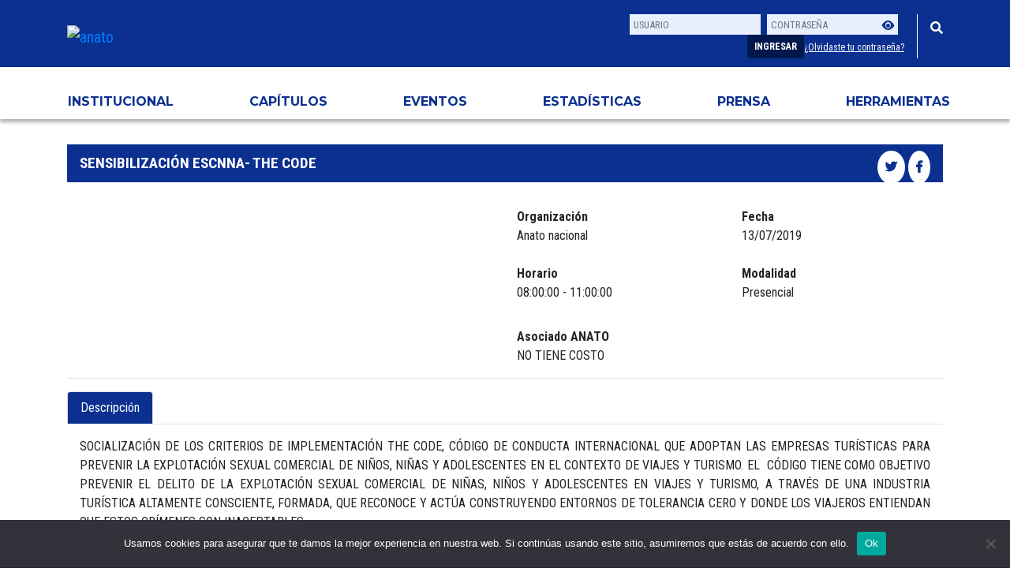

--- FILE ---
content_type: text/html; charset=UTF-8
request_url: https://anato.org/eventos/sensibilizacion-escnna-the-code/
body_size: 17303
content:
<!doctype html><html lang="es"><head> <!-- Google tag (gtag.js) --> <script async src="https://www.googletagmanager.com/gtag/js?id=UA-85406600-1"></script> <script>window.dataLayer = window.dataLayer || [];
  function gtag(){dataLayer.push(arguments);}
  gtag('js', new Date());

  gtag('config', 'UA-85406600-1');</script> <meta http-equiv="Content-Security-Policy" content="
default-src 'self';
img-src * data:;
font-src 'self' data: https://fonts.googleapis.com https://fonts.gstatic.com https://cdn.jsdelivr.net *.fontawesome.com;
script-src 'self' https://public.tableau.com https://www.google.com https://script.hotjar.com/ https://*.adtrafficquality.google https://connect.facebook.net https://pagead2.googlesyndication.com https://static.hotjar.com https://www.google-analytics.com http://www.google-analytics.com https://www.googletagmanager.com https://cdn.jsdelivr.net https://cdnjs.cloudflare.com https://kit.fontawesome.com https://cdn.datatables.net https://stackpath.bootstrapcdn.com https://www.gstatic.com https://code.jquery.com https://*.anato.org 'unsafe-eval' 'unsafe-inline';
object-src 'none';
style-src 'self' https://anato.org *.anato.org https://fonts.googleapis.com https://cdnjs.cloudflare.com http://fonts.googleapis.com https://*.fontawesome.com https://cdn.jsdelivr.net https://cdn.datatables.net https://stackpath.bootstrapcdn.com 'unsafe-inline';
connect-src 'self' https://stats.g.doubleclick.net https://*.fontawesome.com https://www.google-analytics.com https://*.google.com https://*.adtrafficquality.google;
frame-src 'self' https://player.vimeo.com https://public.tableau.com https://www.youtube.com https://googleads.g.doubleclick.net https://*.adtrafficquality.google https://*.google.com https://*.anato.org;
"/><meta charset="utf-8"><meta name="viewport" content="width=device-width, initial-scale=1, shrink-to-fit=no"><link rel="shortcut icon" href="https://anato.org/wp-content/themes/anato-theme/images/favicon.ico" type="image/vnd.microsoft.icon" /><link href="https://stackpath.bootstrapcdn.com/bootstrap/4.3.1/css/bootstrap.min.css" rel="stylesheet" integrity="sha384-ggOyR0iXCbMQv3Xipma34MD+dH/1fQ784/j6cY/iJTQUOhcWr7x9JvoRxT2MZw1T" crossorigin="anonymous"><link href="https://fonts.googleapis.com/css?family=Roboto+Condensed:400,700&display=swap" rel="stylesheet"><link href="https://cdn.jsdelivr.net/npm/bootstrap-icons/font/bootstrap-icons.css" rel="stylesheet"><link rel="preconnect" href="https://fonts.googleapis.com"><link rel="preconnect" href="https://fonts.gstatic.com" crossorigin><link href="https://fonts.googleapis.com/css2?family=Montserrat&display=swap" rel="stylesheet"><link rel="stylesheet" href="https://use.fontawesome.com/releases/v5.8.2/css/all.css" integrity="sha384-oS3vJWv+0UjzBfQzYUhtDYW+Pj2yciDJxpsK1OYPAYjqT085Qq/1cq5FLXAZQ7Ay" crossorigin="anonymous"> <script src="https://kit.fontawesome.com/31f48c7f26.js" crossorigin="anonymous"></script> <link rel="stylesheet" href="https://cdnjs.cloudflare.com/ajax/libs/tiny-date-picker/3.2.8/tiny-date-picker.min.css" crossorigin="anonymous"><link rel="stylesheet" href="https://anato.org/wp-content/themes/anato-theme/style.css?v=1760541196"><link rel="stylesheet" href="https://anato.org/wp-content/themes/anato-theme/animate.css"><link rel="stylesheet" href="https://anato.org/wp-content/themes/anato-theme/date-range-picker.css"><link rel="stylesheet" href="https://cdn.datatables.net/autofill/2.3.5/css/autoFill.bootstrap4.min.css"><link rel="stylesheet" href="https://cdn.datatables.net/1.10.23/css/dataTables.bootstrap4.min.css"><link href="https://cdn.jsdelivr.net/npm/bootstrap-icons/font/bootstrap-icons.css" rel="stylesheet"><title>ANATO &#8211; Asociación Colombiana de Agencias de Viajes y Turismo SENSIBILIZACIÓN ESCNNA- THE CODE</title> <script
  src="https://code.jquery.com/jquery-3.3.1.min.js"
  integrity="sha256-FgpCb/KJQlLNfOu91ta32o/NMZxltwRo8QtmkMRdAu8="
  crossorigin="anonymous"></script> <script src="https://cdnjs.cloudflare.com/ajax/libs/moment.js/2.29.1/moment.min.js" integrity="sha512-qTXRIMyZIFb8iQcfjXWCO8+M5Tbc38Qi5WzdPOYZHIlZpzBHG3L3by84BBBOiRGiEb7KKtAOAs5qYdUiZiQNNQ==" crossorigin="anonymous"></script> <script src="https://cdnjs.cloudflare.com/ajax/libs/moment.js/2.19.1/moment-with-locales.min.js" integrity="sha512-lQR9pLx+zmyQV/T99+vuBITpGAYXR+nMAZXVjtdEgnC3jodfmtjhRTuAnQ7jHjlWgUL0KE+SORFWdWEp1BYLFw==" crossorigin="anonymous"></script> <script src="https://cdn.datatables.net/1.10.23/js/jquery.dataTables.js" crossorigin="anonymous"></script> <script src="https://cdn.datatables.net/1.10.23/js/dataTables.bootstrap4.min.js" crossorigin="anonymous"></script> <script src="https://cdn.datatables.net/plug-ins/1.10.22/sorting/datetime-moment.js"></script> <script src="https://cdnjs.cloudflare.com/ajax/libs/jquery.mask/1.14.13/jquery.mask.min.js"></script> <!-- google adsense--> <script data-ad-client="ca-pub-1977356495769649" async src="https://pagead2.googlesyndication.com/pagead/js/adsbygoogle.js"></script> <script type="text/javascript">//-->//><!--
(function(i,s,o,g,r,a,m){i["GoogleAnalyticsObject"]=r;i[r]=i[r]||function(){(i[r].q=i[r].q||[]).push(arguments)},i[r].l=1*new Date();a=s.createElement(o),m=s.getElementsByTagName(o)[0];a.async=1;a.src=g;m.parentNode.insertBefore(a,m)})(window,document,"script","//www.google-analytics.com/analytics.js","ga");ga("create", "UA-85406600-1", {"cookieDomain":".web1.anato.org"});ga("set", "anonymizeIp", true);ga("send", "pageview");
//--><!</script> <!--meta tags--><meta name="description" content="Entidad sin ánimo de lucro y carácter gremial que representa, defiende y promociona los intereses generales del turismo y de las Agencias de Viajes en Colombia" /><meta name="keywords" content="anato, agencias de viajes, viaje, colombia, turismo, vitrina turistica, gremio, asociación" /> <!--<meta property="og:title" content="" /><meta property="og:url" content="http://anato.org" /><meta property="og:image" content="http://anato.org/images/meta-facebook-share.jpg" />--> <!--fin meta tags--> <!--facebook pixel 1--><meta name="facebook-domain-verification" content="ttfvz4otpws0wz3oq40zycvh7lzkls" /> <!-- Facebook Pixel Code --> <script>!function(f,b,e,v,n,t,s)
{if(f.fbq)return;n=f.fbq=function(){n.callMethod?
n.callMethod.apply(n,arguments):n.queue.push(arguments)};
if(!f._fbq)f._fbq=n;n.push=n;n.loaded=!0;n.version='2.0';
n.queue=[];t=b.createElement(e);t.async=!0;
t.src=v;s=b.getElementsByTagName(e)[0];
s.parentNode.insertBefore(t,s)}(window, document,'script',
'https://connect.facebook.net/en_US/fbevents.js');
fbq('init', '593709094927363');
fbq('track', 'PageView');</script> <noscript><img height="1" width="1" style="display:none"
src="https://www.facebook.com/tr?id=593709094927363&ev=PageView&noscript=1"
/></noscript> <!-- End Facebook Pixel Code --> <!--heatmap--> <!-- Hotjar Tracking Code for https://anato.org --> <script>(function(h,o,t,j,a,r){
        h.hj=h.hj||function(){(h.hj.q=h.hj.q||[]).push(arguments)};
        h._hjSettings={hjid:3580540,hjsv:6};
        a=o.getElementsByTagName('head')[0];
        r=o.createElement('script');r.async=1;
        r.src=t+h._hjSettings.hjid+j+h._hjSettings.hjsv;
        a.appendChild(r);
    })(window,document,'https://static.hotjar.com/c/hotjar-','.js?sv=');</script> <!-- Google tag (gtag.js) --> <script async src="https://www.googletagmanager.com/gtag/js?id=G-N5HFCMJVT7"></script> <script>window.dataLayer = window.dataLayer || [];
  function gtag(){dataLayer.push(arguments);}
  gtag('js', new Date());

  gtag('config', 'G-N5HFCMJVT7');</script> <style>img:is([sizes="auto" i], [sizes^="auto," i]) { contain-intrinsic-size: 3000px 1500px }</style><!-- All in One SEO 4.7.7.2 - aioseo.com --><meta name="description" content="SOCIALIZACIÓN DE LOS CRITERIOS DE IMPLEMENTACIÓN THE CODE, CÓDIGO DE CONDUCTA INTERNACIONAL QUE ADOPTAN LAS EMPRESAS TURÍSTICAS PARA PREVENIR LA EXPLOTACIÓN SEXUAL COMERCIAL DE NIÑOS, NIÑAS Y ADOLESCENTES EN EL CONTEXTO DE VIAJES Y TURISMO. EL CÓDIGO TIENE COMO OBJETIVO PREVENIR EL DELITO DE LA EXPLOTACIÓN SEXUAL COMERCIAL DE NIÑAS, NIÑOS Y ADOLESCENTES EN VIAJES" /><meta name="robots" content="max-image-preview:large" /><link rel="canonical" href="https://anato.org/eventos/sensibilizacion-escnna-the-code/" /><meta name="generator" content="All in One SEO (AIOSEO) 4.7.7.2" /><meta property="og:locale" content="es_ES" /><meta property="og:site_name" content="ANATO - Asociación Colombiana de Agencias de Viajes y Turismo" /><meta property="og:type" content="article" /><meta property="og:title" content="SENSIBILIZACIÓN ESCNNA- THE CODE | ANATO - Asociación Colombiana de Agencias de Viajes y Turismo" /><meta property="og:description" content="SOCIALIZACIÓN DE LOS CRITERIOS DE IMPLEMENTACIÓN THE CODE, CÓDIGO DE CONDUCTA INTERNACIONAL QUE ADOPTAN LAS EMPRESAS TURÍSTICAS PARA PREVENIR LA EXPLOTACIÓN SEXUAL COMERCIAL DE NIÑOS, NIÑAS Y ADOLESCENTES EN EL CONTEXTO DE VIAJES Y TURISMO. EL CÓDIGO TIENE COMO OBJETIVO PREVENIR EL DELITO DE LA EXPLOTACIÓN SEXUAL COMERCIAL DE NIÑAS, NIÑOS Y ADOLESCENTES EN VIAJES" /><meta property="og:url" content="https://anato.org/eventos/sensibilizacion-escnna-the-code/" /><meta property="article:published_time" content="2019-10-19T20:02:45+00:00" /><meta property="article:modified_time" content="2019-10-19T20:02:45+00:00" /><meta property="article:publisher" content="https://www.facebook.com/anato.nacional" /><meta name="twitter:card" content="summary" /><meta name="twitter:site" content="@AnatoNacional" /><meta name="twitter:title" content="SENSIBILIZACIÓN ESCNNA- THE CODE | ANATO - Asociación Colombiana de Agencias de Viajes y Turismo" /><meta name="twitter:description" content="SOCIALIZACIÓN DE LOS CRITERIOS DE IMPLEMENTACIÓN THE CODE, CÓDIGO DE CONDUCTA INTERNACIONAL QUE ADOPTAN LAS EMPRESAS TURÍSTICAS PARA PREVENIR LA EXPLOTACIÓN SEXUAL COMERCIAL DE NIÑOS, NIÑAS Y ADOLESCENTES EN EL CONTEXTO DE VIAJES Y TURISMO. EL CÓDIGO TIENE COMO OBJETIVO PREVENIR EL DELITO DE LA EXPLOTACIÓN SEXUAL COMERCIAL DE NIÑAS, NIÑOS Y ADOLESCENTES EN VIAJES" /> <script type="application/ld+json" class="aioseo-schema">{"@context":"https:\/\/schema.org","@graph":[{"@type":"BreadcrumbList","@id":"https:\/\/anato.org\/eventos\/sensibilizacion-escnna-the-code\/#breadcrumblist","itemListElement":[{"@type":"ListItem","@id":"https:\/\/anato.org\/#listItem","position":1,"name":"Inicio","item":"https:\/\/anato.org\/","nextItem":{"@type":"ListItem","@id":"https:\/\/anato.org\/eventos\/sensibilizacion-escnna-the-code\/#listItem","name":"SENSIBILIZACI\u00d3N ESCNNA- THE CODE"}},{"@type":"ListItem","@id":"https:\/\/anato.org\/eventos\/sensibilizacion-escnna-the-code\/#listItem","position":2,"name":"SENSIBILIZACI\u00d3N ESCNNA- THE CODE","previousItem":{"@type":"ListItem","@id":"https:\/\/anato.org\/#listItem","name":"Inicio"}}]},{"@type":"Organization","@id":"https:\/\/anato.org\/#organization","name":"Asociaci\u00f3n Colombiana de Agencias de Viajes y Turismo ANATO","description":"Entidad sin \u00e1nimo de lucro y car\u00e1cter gremial que representa, defiende y promociona los intereses generales del turismo y de las Agencias de Viajes en Colombia","url":"https:\/\/anato.org\/","telephone":"+5714322040","logo":{"@type":"ImageObject","url":"https:\/\/anato.org\/wp-content\/uploads\/2020\/04\/Logo-ANATO-2-300x289-1.png","@id":"https:\/\/anato.org\/eventos\/sensibilizacion-escnna-the-code\/#organizationLogo","width":300,"height":289},"image":{"@id":"https:\/\/anato.org\/eventos\/sensibilizacion-escnna-the-code\/#organizationLogo"},"sameAs":["https:\/\/www.instagram.com\/anato_nacional\/","https:\/\/youtube.com\/user\/ANATOColombia"]},{"@type":"WebPage","@id":"https:\/\/anato.org\/eventos\/sensibilizacion-escnna-the-code\/#webpage","url":"https:\/\/anato.org\/eventos\/sensibilizacion-escnna-the-code\/","name":"SENSIBILIZACI\u00d3N ESCNNA- THE CODE | ANATO - Asociaci\u00f3n Colombiana de Agencias de Viajes y Turismo","description":"SOCIALIZACI\u00d3N DE LOS CRITERIOS DE IMPLEMENTACI\u00d3N THE CODE, C\u00d3DIGO DE CONDUCTA INTERNACIONAL QUE ADOPTAN LAS EMPRESAS TUR\u00cdSTICAS PARA PREVENIR LA EXPLOTACI\u00d3N SEXUAL COMERCIAL DE NI\u00d1OS, NI\u00d1AS Y ADOLESCENTES EN EL CONTEXTO DE VIAJES Y TURISMO. EL C\u00d3DIGO TIENE COMO OBJETIVO PREVENIR EL DELITO DE LA EXPLOTACI\u00d3N SEXUAL COMERCIAL DE NI\u00d1AS, NI\u00d1OS Y ADOLESCENTES EN VIAJES","inLanguage":"es-CO","isPartOf":{"@id":"https:\/\/anato.org\/#website"},"breadcrumb":{"@id":"https:\/\/anato.org\/eventos\/sensibilizacion-escnna-the-code\/#breadcrumblist"},"image":{"@type":"ImageObject","url":"https:\/\/anato.org\/wp-content\/uploads\/2019\/08\/ESCNNA-Gremios-junioNOROCCIDENTE.jpg","@id":"https:\/\/anato.org\/eventos\/sensibilizacion-escnna-the-code\/#mainImage","width":635,"height":461},"primaryImageOfPage":{"@id":"https:\/\/anato.org\/eventos\/sensibilizacion-escnna-the-code\/#mainImage"},"datePublished":"2019-10-19T15:02:45-05:00","dateModified":"2019-10-19T15:02:45-05:00"},{"@type":"WebSite","@id":"https:\/\/anato.org\/#website","url":"https:\/\/anato.org\/","name":"ANATO - Asociaci\u00f3n Colombiana de Agencias de Viajes y Turismo","description":"Entidad sin \u00e1nimo de lucro y car\u00e1cter gremial que representa, defiende y promociona los intereses generales del turismo y de las Agencias de Viajes en Colombia","inLanguage":"es-CO","publisher":{"@id":"https:\/\/anato.org\/#organization"}}]}</script> <!-- All in One SEO --> <script type="text/javascript">/*  */
window._wpemojiSettings = {"baseUrl":"https:\/\/s.w.org\/images\/core\/emoji\/15.0.3\/72x72\/","ext":".png","svgUrl":"https:\/\/s.w.org\/images\/core\/emoji\/15.0.3\/svg\/","svgExt":".svg","source":{"concatemoji":"https:\/\/anato.org\/wp-includes\/js\/wp-emoji-release.min.js?ver=a3b785ca5cb5e307e3f403e33eb350c4"}};
/*! This file is auto-generated */
!function(i,n){var o,s,e;function c(e){try{var t={supportTests:e,timestamp:(new Date).valueOf()};sessionStorage.setItem(o,JSON.stringify(t))}catch(e){}}function p(e,t,n){e.clearRect(0,0,e.canvas.width,e.canvas.height),e.fillText(t,0,0);var t=new Uint32Array(e.getImageData(0,0,e.canvas.width,e.canvas.height).data),r=(e.clearRect(0,0,e.canvas.width,e.canvas.height),e.fillText(n,0,0),new Uint32Array(e.getImageData(0,0,e.canvas.width,e.canvas.height).data));return t.every(function(e,t){return e===r[t]})}function u(e,t,n){switch(t){case"flag":return n(e,"\ud83c\udff3\ufe0f\u200d\u26a7\ufe0f","\ud83c\udff3\ufe0f\u200b\u26a7\ufe0f")?!1:!n(e,"\ud83c\uddfa\ud83c\uddf3","\ud83c\uddfa\u200b\ud83c\uddf3")&&!n(e,"\ud83c\udff4\udb40\udc67\udb40\udc62\udb40\udc65\udb40\udc6e\udb40\udc67\udb40\udc7f","\ud83c\udff4\u200b\udb40\udc67\u200b\udb40\udc62\u200b\udb40\udc65\u200b\udb40\udc6e\u200b\udb40\udc67\u200b\udb40\udc7f");case"emoji":return!n(e,"\ud83d\udc26\u200d\u2b1b","\ud83d\udc26\u200b\u2b1b")}return!1}function f(e,t,n){var r="undefined"!=typeof WorkerGlobalScope&&self instanceof WorkerGlobalScope?new OffscreenCanvas(300,150):i.createElement("canvas"),a=r.getContext("2d",{willReadFrequently:!0}),o=(a.textBaseline="top",a.font="600 32px Arial",{});return e.forEach(function(e){o[e]=t(a,e,n)}),o}function t(e){var t=i.createElement("script");t.src=e,t.defer=!0,i.head.appendChild(t)}"undefined"!=typeof Promise&&(o="wpEmojiSettingsSupports",s=["flag","emoji"],n.supports={everything:!0,everythingExceptFlag:!0},e=new Promise(function(e){i.addEventListener("DOMContentLoaded",e,{once:!0})}),new Promise(function(t){var n=function(){try{var e=JSON.parse(sessionStorage.getItem(o));if("object"==typeof e&&"number"==typeof e.timestamp&&(new Date).valueOf()<e.timestamp+604800&&"object"==typeof e.supportTests)return e.supportTests}catch(e){}return null}();if(!n){if("undefined"!=typeof Worker&&"undefined"!=typeof OffscreenCanvas&&"undefined"!=typeof URL&&URL.createObjectURL&&"undefined"!=typeof Blob)try{var e="postMessage("+f.toString()+"("+[JSON.stringify(s),u.toString(),p.toString()].join(",")+"));",r=new Blob([e],{type:"text/javascript"}),a=new Worker(URL.createObjectURL(r),{name:"wpTestEmojiSupports"});return void(a.onmessage=function(e){c(n=e.data),a.terminate(),t(n)})}catch(e){}c(n=f(s,u,p))}t(n)}).then(function(e){for(var t in e)n.supports[t]=e[t],n.supports.everything=n.supports.everything&&n.supports[t],"flag"!==t&&(n.supports.everythingExceptFlag=n.supports.everythingExceptFlag&&n.supports[t]);n.supports.everythingExceptFlag=n.supports.everythingExceptFlag&&!n.supports.flag,n.DOMReady=!1,n.readyCallback=function(){n.DOMReady=!0}}).then(function(){return e}).then(function(){var e;n.supports.everything||(n.readyCallback(),(e=n.source||{}).concatemoji?t(e.concatemoji):e.wpemoji&&e.twemoji&&(t(e.twemoji),t(e.wpemoji)))}))}((window,document),window._wpemojiSettings);
/*  */</script> <style id='wp-emoji-styles-inline-css' type='text/css'>img.wp-smiley, img.emoji { display: inline !important; border: none !important; box-shadow: none !important; height: 1em !important; width: 1em !important; margin: 0 0.07em !important; vertical-align: -0.1em !important; background: none !important; padding: 0 !important; }</style><style id='classic-theme-styles-inline-css' type='text/css'>/*! This file is auto-generated */ .wp-block-button__link{color:#fff;background-color:#32373c;border-radius:9999px;box-shadow:none;text-decoration:none;padding:calc(.667em + 2px) calc(1.333em + 2px);font-size:1.125em}.wp-block-file__button{background:#32373c;color:#fff;text-decoration:none}</style><style id='global-styles-inline-css' type='text/css'>:root{--wp--preset--aspect-ratio--square: 1;--wp--preset--aspect-ratio--4-3: 4/3;--wp--preset--aspect-ratio--3-4: 3/4;--wp--preset--aspect-ratio--3-2: 3/2;--wp--preset--aspect-ratio--2-3: 2/3;--wp--preset--aspect-ratio--16-9: 16/9;--wp--preset--aspect-ratio--9-16: 9/16;--wp--preset--color--black: #000000;--wp--preset--color--cyan-bluish-gray: #abb8c3;--wp--preset--color--white: #ffffff;--wp--preset--color--pale-pink: #f78da7;--wp--preset--color--vivid-red: #cf2e2e;--wp--preset--color--luminous-vivid-orange: #ff6900;--wp--preset--color--luminous-vivid-amber: #fcb900;--wp--preset--color--light-green-cyan: #7bdcb5;--wp--preset--color--vivid-green-cyan: #00d084;--wp--preset--color--pale-cyan-blue: #8ed1fc;--wp--preset--color--vivid-cyan-blue: #0693e3;--wp--preset--color--vivid-purple: #9b51e0;--wp--preset--gradient--vivid-cyan-blue-to-vivid-purple: linear-gradient(135deg,rgba(6,147,227,1) 0%,rgb(155,81,224) 100%);--wp--preset--gradient--light-green-cyan-to-vivid-green-cyan: linear-gradient(135deg,rgb(122,220,180) 0%,rgb(0,208,130) 100%);--wp--preset--gradient--luminous-vivid-amber-to-luminous-vivid-orange: linear-gradient(135deg,rgba(252,185,0,1) 0%,rgba(255,105,0,1) 100%);--wp--preset--gradient--luminous-vivid-orange-to-vivid-red: linear-gradient(135deg,rgba(255,105,0,1) 0%,rgb(207,46,46) 100%);--wp--preset--gradient--very-light-gray-to-cyan-bluish-gray: linear-gradient(135deg,rgb(238,238,238) 0%,rgb(169,184,195) 100%);--wp--preset--gradient--cool-to-warm-spectrum: linear-gradient(135deg,rgb(74,234,220) 0%,rgb(151,120,209) 20%,rgb(207,42,186) 40%,rgb(238,44,130) 60%,rgb(251,105,98) 80%,rgb(254,248,76) 100%);--wp--preset--gradient--blush-light-purple: linear-gradient(135deg,rgb(255,206,236) 0%,rgb(152,150,240) 100%);--wp--preset--gradient--blush-bordeaux: linear-gradient(135deg,rgb(254,205,165) 0%,rgb(254,45,45) 50%,rgb(107,0,62) 100%);--wp--preset--gradient--luminous-dusk: linear-gradient(135deg,rgb(255,203,112) 0%,rgb(199,81,192) 50%,rgb(65,88,208) 100%);--wp--preset--gradient--pale-ocean: linear-gradient(135deg,rgb(255,245,203) 0%,rgb(182,227,212) 50%,rgb(51,167,181) 100%);--wp--preset--gradient--electric-grass: linear-gradient(135deg,rgb(202,248,128) 0%,rgb(113,206,126) 100%);--wp--preset--gradient--midnight: linear-gradient(135deg,rgb(2,3,129) 0%,rgb(40,116,252) 100%);--wp--preset--font-size--small: 13px;--wp--preset--font-size--medium: 20px;--wp--preset--font-size--large: 36px;--wp--preset--font-size--x-large: 42px;--wp--preset--spacing--20: 0.44rem;--wp--preset--spacing--30: 0.67rem;--wp--preset--spacing--40: 1rem;--wp--preset--spacing--50: 1.5rem;--wp--preset--spacing--60: 2.25rem;--wp--preset--spacing--70: 3.38rem;--wp--preset--spacing--80: 5.06rem;--wp--preset--shadow--natural: 6px 6px 9px rgba(0, 0, 0, 0.2);--wp--preset--shadow--deep: 12px 12px 50px rgba(0, 0, 0, 0.4);--wp--preset--shadow--sharp: 6px 6px 0px rgba(0, 0, 0, 0.2);--wp--preset--shadow--outlined: 6px 6px 0px -3px rgba(255, 255, 255, 1), 6px 6px rgba(0, 0, 0, 1);--wp--preset--shadow--crisp: 6px 6px 0px rgba(0, 0, 0, 1);}:where(.is-layout-flex){gap: 0.5em;}:where(.is-layout-grid){gap: 0.5em;}body .is-layout-flex{display: flex;}.is-layout-flex{flex-wrap: wrap;align-items: center;}.is-layout-flex > :is(*, div){margin: 0;}body .is-layout-grid{display: grid;}.is-layout-grid > :is(*, div){margin: 0;}:where(.wp-block-columns.is-layout-flex){gap: 2em;}:where(.wp-block-columns.is-layout-grid){gap: 2em;}:where(.wp-block-post-template.is-layout-flex){gap: 1.25em;}:where(.wp-block-post-template.is-layout-grid){gap: 1.25em;}.has-black-color{color: var(--wp--preset--color--black) !important;}.has-cyan-bluish-gray-color{color: var(--wp--preset--color--cyan-bluish-gray) !important;}.has-white-color{color: var(--wp--preset--color--white) !important;}.has-pale-pink-color{color: var(--wp--preset--color--pale-pink) !important;}.has-vivid-red-color{color: var(--wp--preset--color--vivid-red) !important;}.has-luminous-vivid-orange-color{color: var(--wp--preset--color--luminous-vivid-orange) !important;}.has-luminous-vivid-amber-color{color: var(--wp--preset--color--luminous-vivid-amber) !important;}.has-light-green-cyan-color{color: var(--wp--preset--color--light-green-cyan) !important;}.has-vivid-green-cyan-color{color: var(--wp--preset--color--vivid-green-cyan) !important;}.has-pale-cyan-blue-color{color: var(--wp--preset--color--pale-cyan-blue) !important;}.has-vivid-cyan-blue-color{color: var(--wp--preset--color--vivid-cyan-blue) !important;}.has-vivid-purple-color{color: var(--wp--preset--color--vivid-purple) !important;}.has-black-background-color{background-color: var(--wp--preset--color--black) !important;}.has-cyan-bluish-gray-background-color{background-color: var(--wp--preset--color--cyan-bluish-gray) !important;}.has-white-background-color{background-color: var(--wp--preset--color--white) !important;}.has-pale-pink-background-color{background-color: var(--wp--preset--color--pale-pink) !important;}.has-vivid-red-background-color{background-color: var(--wp--preset--color--vivid-red) !important;}.has-luminous-vivid-orange-background-color{background-color: var(--wp--preset--color--luminous-vivid-orange) !important;}.has-luminous-vivid-amber-background-color{background-color: var(--wp--preset--color--luminous-vivid-amber) !important;}.has-light-green-cyan-background-color{background-color: var(--wp--preset--color--light-green-cyan) !important;}.has-vivid-green-cyan-background-color{background-color: var(--wp--preset--color--vivid-green-cyan) !important;}.has-pale-cyan-blue-background-color{background-color: var(--wp--preset--color--pale-cyan-blue) !important;}.has-vivid-cyan-blue-background-color{background-color: var(--wp--preset--color--vivid-cyan-blue) !important;}.has-vivid-purple-background-color{background-color: var(--wp--preset--color--vivid-purple) !important;}.has-black-border-color{border-color: var(--wp--preset--color--black) !important;}.has-cyan-bluish-gray-border-color{border-color: var(--wp--preset--color--cyan-bluish-gray) !important;}.has-white-border-color{border-color: var(--wp--preset--color--white) !important;}.has-pale-pink-border-color{border-color: var(--wp--preset--color--pale-pink) !important;}.has-vivid-red-border-color{border-color: var(--wp--preset--color--vivid-red) !important;}.has-luminous-vivid-orange-border-color{border-color: var(--wp--preset--color--luminous-vivid-orange) !important;}.has-luminous-vivid-amber-border-color{border-color: var(--wp--preset--color--luminous-vivid-amber) !important;}.has-light-green-cyan-border-color{border-color: var(--wp--preset--color--light-green-cyan) !important;}.has-vivid-green-cyan-border-color{border-color: var(--wp--preset--color--vivid-green-cyan) !important;}.has-pale-cyan-blue-border-color{border-color: var(--wp--preset--color--pale-cyan-blue) !important;}.has-vivid-cyan-blue-border-color{border-color: var(--wp--preset--color--vivid-cyan-blue) !important;}.has-vivid-purple-border-color{border-color: var(--wp--preset--color--vivid-purple) !important;}.has-vivid-cyan-blue-to-vivid-purple-gradient-background{background: var(--wp--preset--gradient--vivid-cyan-blue-to-vivid-purple) !important;}.has-light-green-cyan-to-vivid-green-cyan-gradient-background{background: var(--wp--preset--gradient--light-green-cyan-to-vivid-green-cyan) !important;}.has-luminous-vivid-amber-to-luminous-vivid-orange-gradient-background{background: var(--wp--preset--gradient--luminous-vivid-amber-to-luminous-vivid-orange) !important;}.has-luminous-vivid-orange-to-vivid-red-gradient-background{background: var(--wp--preset--gradient--luminous-vivid-orange-to-vivid-red) !important;}.has-very-light-gray-to-cyan-bluish-gray-gradient-background{background: var(--wp--preset--gradient--very-light-gray-to-cyan-bluish-gray) !important;}.has-cool-to-warm-spectrum-gradient-background{background: var(--wp--preset--gradient--cool-to-warm-spectrum) !important;}.has-blush-light-purple-gradient-background{background: var(--wp--preset--gradient--blush-light-purple) !important;}.has-blush-bordeaux-gradient-background{background: var(--wp--preset--gradient--blush-bordeaux) !important;}.has-luminous-dusk-gradient-background{background: var(--wp--preset--gradient--luminous-dusk) !important;}.has-pale-ocean-gradient-background{background: var(--wp--preset--gradient--pale-ocean) !important;}.has-electric-grass-gradient-background{background: var(--wp--preset--gradient--electric-grass) !important;}.has-midnight-gradient-background{background: var(--wp--preset--gradient--midnight) !important;}.has-small-font-size{font-size: var(--wp--preset--font-size--small) !important;}.has-medium-font-size{font-size: var(--wp--preset--font-size--medium) !important;}.has-large-font-size{font-size: var(--wp--preset--font-size--large) !important;}.has-x-large-font-size{font-size: var(--wp--preset--font-size--x-large) !important;} :where(.wp-block-post-template.is-layout-flex){gap: 1.25em;}:where(.wp-block-post-template.is-layout-grid){gap: 1.25em;} :where(.wp-block-columns.is-layout-flex){gap: 2em;}:where(.wp-block-columns.is-layout-grid){gap: 2em;} :root :where(.wp-block-pullquote){font-size: 1.5em;line-height: 1.6;}</style><link rel='preload' as='style' onload='this.rel="stylesheet"' id='aeh-processed-header-0-css' href='https://anato.org/wp-content/plugins/add-expires-headers/cache/1756414677/com/processed-header-b40926443a495585fe6c6dbc802cfb4969d47aea.min.css' type='text/css' media='all' /><script type="text/javascript" src="https://anato.org/wp-includes/js/jquery/jquery.min.js?ver=3.7.1" id="jquery-core-js"></script> <script type="text/javascript" src="https://anato.org/wp-includes/js/jquery/jquery-migrate.min.js?ver=3.4.1" id="jquery-migrate-js"></script> <script type="text/javascript" src="https://anato.org/wp-content/plugins/everest-tab-lite/assets/js/frontend/et-frontend-script.js?ver=2.0.3" id="et-frontend-script-js"></script> <script type="text/javascript" id="cookie-notice-front-js-before">/*  */
var cnArgs = {"ajaxUrl":"https:\/\/anato.org\/wp-admin\/admin-ajax.php","nonce":"1be9553213","hideEffect":"fade","position":"bottom","onScroll":true,"onScrollOffset":100,"onClick":true,"cookieName":"cookie_notice_accepted","cookieTime":2592000,"cookieTimeRejected":2592000,"globalCookie":false,"redirection":true,"cache":true,"revokeCookies":false,"revokeCookiesOpt":"automatic"};
/*  */</script> <script type="text/javascript" src="https://anato.org/wp-content/plugins/cookie-notice/js/front.min.js?ver=2.5.5" id="cookie-notice-front-js"></script> <script type="text/javascript" id="wp-goal-tracker-ga-js-extra">/*  */
var wpGoalTrackerGaEvents = {"pending":{"view_item":[],"begin_checkout":[],"add_to_cart":[],"view_cart":[],"purchase":[]}};
var wpGoalTrackerGa = {"version":"1.1.5","is_front_page":"","trackLinks":{"enabled":true,"type":"all"},"trackEmailLinks":"","pageSpeedTracking":"","click":[{"selector":"menu-item-110056","eventName":"click-menu","isRecommended":"","props":[],"id":133028},{"selector":"wp-image-130997","eventName":"rotador4","isRecommended":"","props":[],"id":132907},{"selector":"wp-image-132758","eventName":"rotador3","isRecommended":"","props":[],"id":132906},{"selector":"wp-image-132293","eventName":"rotador2","isRecommended":"","props":[],"id":132905},{"selector":"wp-image-132775","eventName":"rotador1","isRecommended":"","props":{"":""},"id":132904},{"selector":"principal","eventName":"ClickRotadorHome","isRecommended":"","props":[],"id":132903}],"visibility":[],"pageTitle":"SENSIBILIZACI\u00d3N ESCNNA- THE CODE"};
/*  */</script> <script type="text/javascript" src="https://anato.org/wp-content/plugins/goal-tracker-ga/public/js/wp-goal-tracker-ga-public.js?ver=1.1.5" id="wp-goal-tracker-ga-js"></script> <script type="text/javascript" id="pld-frontend-js-extra">/*  */
var pld_js_object = {"admin_ajax_url":"https:\/\/anato.org\/wp-admin\/admin-ajax.php","admin_ajax_nonce":"3f569fb381"};
/*  */</script> <script type="text/javascript" src="https://anato.org/wp-content/plugins/posts-like-dislike/js/pld-frontend.js?ver=1.1.5" id="pld-frontend-js"></script> <link rel="https://api.w.org/" href="https://anato.org/wp-json/" /><link rel="alternate" title="JSON" type="application/json" href="https://anato.org/wp-json/wp/v2/eventos/14826" /><link rel="EditURI" type="application/rsd+xml" title="RSD" href="https://anato.org/xmlrpc.php?rsd" /><link rel='shortlink' href='https://anato.org/?p=14826' /><link rel="alternate" title="oEmbed (JSON)" type="application/json+oembed" href="https://anato.org/wp-json/oembed/1.0/embed?url=https%3A%2F%2Fanato.org%2Feventos%2Fsensibilizacion-escnna-the-code%2F" /><link rel="alternate" title="oEmbed (XML)" type="text/xml+oembed" href="https://anato.org/wp-json/oembed/1.0/embed?url=https%3A%2F%2Fanato.org%2Feventos%2Fsensibilizacion-escnna-the-code%2F&#038;format=xml" /> <!-- Global site tag (gtag.js) - Google Analytics --> <script async src="https://www.googletagmanager.com/gtag/js?id=G-N5HFCMJVT7"></script> <script>window.dataLayer = window.dataLayer || [];
			function gtag(){dataLayer.push(arguments);}
			gtag("js", new Date());

			gtag("config", "G-N5HFCMJVT7");</script><style></style><!-- Stream WordPress user activity plugin v4.0.2 --> <script type="text/javascript">(function(url){
	if(/(?:Chrome\/26\.0\.1410\.63 Safari\/537\.31|WordfenceTestMonBot)/.test(navigator.userAgent)){ return; }
	var addEvent = function(evt, handler) {
		if (window.addEventListener) {
			document.addEventListener(evt, handler, false);
		} else if (window.attachEvent) {
			document.attachEvent('on' + evt, handler);
		}
	};
	var removeEvent = function(evt, handler) {
		if (window.removeEventListener) {
			document.removeEventListener(evt, handler, false);
		} else if (window.detachEvent) {
			document.detachEvent('on' + evt, handler);
		}
	};
	var evts = 'contextmenu dblclick drag dragend dragenter dragleave dragover dragstart drop keydown keypress keyup mousedown mousemove mouseout mouseover mouseup mousewheel scroll'.split(' ');
	var logHuman = function() {
		if (window.wfLogHumanRan) { return; }
		window.wfLogHumanRan = true;
		var wfscr = document.createElement('script');
		wfscr.type = 'text/javascript';
		wfscr.async = true;
		wfscr.src = url + '&r=' + Math.random();
		(document.getElementsByTagName('head')[0]||document.getElementsByTagName('body')[0]).appendChild(wfscr);
		for (var i = 0; i < evts.length; i++) {
			removeEvent(evts[i], logHuman);
		}
	};
	for (var i = 0; i < evts.length; i++) {
		addEvent(evts[i], logHuman);
	}
})('//anato.org/?wordfence_lh=1&hid=DAB9B3CD7D2772780A4C1CCC967C22CB');</script><link rel="icon" href="https://anato.org/wp-content/uploads/2019/11/cropped-android-icon-72x72-1-32x32.png" sizes="32x32" /><link rel="icon" href="https://anato.org/wp-content/uploads/2019/11/cropped-android-icon-72x72-1-192x192.png" sizes="192x192" /><link rel="apple-touch-icon" href="https://anato.org/wp-content/uploads/2019/11/cropped-android-icon-72x72-1-180x180.png" /><meta name="msapplication-TileImage" content="https://anato.org/wp-content/uploads/2019/11/cropped-android-icon-72x72-1-270x270.png" /><style type="text/css" id="wp-custom-css">body.user-id-1373 #menu-private-menu { display:none; } .intranet table .ninja_column_6 a { font-weight: bold; font-style: italic !important; } .forminator-ui#forminator-module-134470.forminator-design--default .forminator-label, span.forminator-description { font-size: 16px !important; } .page-id-24 .wp-block-columns.has-3-columns .wp-block-column:nth-child(1) { padding-right: 15px; } .page-id-24 .wp-block-columns.has-2-columns .wp-block-column:nth-child(1) { padding-right: 15px; } .forminator-ui#forminator-module-134236.forminator-design--default .forminator-label { font-size: 16px !important; font-family: inherit; font-weight: 700; } .owl-dots { position: absolute; z-index: 9000; bottom: 10px; text-align: center; margin: 0 auto; left: 0; right: 0; } button.owl-dot { background: #ccc; width: 12px; height: 12px; border-radius: 50%; margin: 5px; border: 0; } button.owl-dot.active { background-color: #2daae2; } .post-type-agencias div#aioseo-settings { display: none; } .card.intranet-allies__card .card-body h3 span { text-transform: capitalize; font-size: 15px; color: #007bff; } .intranet-allies .content-text a:hover { text-decoration: inherit; } .intranet-allies .content-text p.alldesc { color: initial; } input[name="redirect_to"] { display: none; } .pagination .page-info { font-size: 17px; } .alianza .events__hr { display: none; } .allmas { text-align:right; } .allmas a { border: 1px solid #007bff; padding: 10px 15px; border-radius: 20px; background-color: white; font-weight: bold; } .intranet-allies__card { cursor: pointer; transition: all 0.2s ease-in-out; background-color: #f1f1f1; border-radius: 21px; border: 0; } button#btn-intranet { background: rgb(237,237,237); background: linear-gradient(90deg, rgba(237,237,237,1) 0%, rgba(219,219,219,1) 100%); color:#093598; } button#btn-intranet-asociados { background: rgb(0,116,245); background: linear-gradient(90deg, rgba(0,116,245,1) 0%, rgba(9,53,152,1) 100%); } button#btn-intranet, button#btn-intranet-asociados { font-family: 'Montserrat', sans-serif; text-transform:uppercase; padding: 10px 10px; font-weight:bold; border-radius: 12px; } .alianza .form-control{ font-family: 'Montserrat', sans-serif; } button#volverLink { background-color: transparent; color: #817e7e; font-size: 17px; font-family: 'Montserrat', sans-serif; border:0; } button#volverLink:hover { opacity:0.8; } .alianza .card.bg-light { background-color: #fff !important; border: 0; } .card-header.card-header--blank { padding: .75rem 0; } button.btn.btn-primary[type=submit] { border-radius: 20px; padding: 10px 15px; font-family: 'Montserrat', sans-serif; background: rgb(1,124,254) !important; background: linear-gradient(90deg, rgba(1,124,254,1) 0%, rgba(15,179,189,1) 100%) !important; font-size:16px; } .alianza label.events__form-label { font-size: 16px; color: #000; font-family: 'Montserrat', sans-serif; opacity: 1; text-transform: capitalize; } .alianza .card-body.card-body--blank { background: #fff; border: 0 !important; padding: 0 0px; } .alianza .new-content table tr.cabecera td { background-color: #eee; } .alianza .new-content table td { padding: 6px; } .loop-intranet__filter select.form-control { margin-left: 11px; } .loop-intranet__filter button.btn.form-anato__submit.form-anato__submit--shiny { margin-left: 11px; font-family: 'Montserrat', sans-serif; } .loop-intranet__filter .fa-search:before { content: "\f002"; border-right: 1px solid #fff; padding-right: 7px; } .loop-intranet__filter form{ text-align: center; margin: 0 auto; } .loop-intranet__filter form input, .loop-intranet__filter form select { border-radius: 15px; color: #000; font-family: 'Montserrat', sans-serif; border:0; } ul.aside-menu li a:hover:before, ul.aside-menu li a:active:before{ color: #fff; } .alianza .new-content table { border: 2px solid #ccc !important; border-radius: 20px !important; } .new-content { font-family: 'Montserrat', sans-serif; } .logo-alianza { width: 30%; float: left; margin: 0 20px 20px 0; border-radius: 20px; border: 6px solid #0284f6; /* width: 30%; */ /* float: left; */ height: 200px; display: flex; justify-content: center; align-items: center; padding: 0 8px; } div#header-alianza { font-family: 'Montserrat', sans-serif; font-weight: bold; background-color: #0b3090; color: #fff; text-align: center; font-size: 23px; border-radius: 10px; text-transform:uppercase; } ul#menu-intranet-private-menu.aside-menu li a { font-family: 'Montserrat', sans-serif; font-weight: bold; color: #133f8d; margin: 5px 0; border-radius: 10px; } ul#menu-intranet-private-menu.aside-menu .menu-item a:hover, .aside-menu .menu-item.current-menu-item a{ background: rgb(1,124,254) !important; background: linear-gradient(90deg, rgba(1,124,254,1) 0%, rgba(15,179,189,1) 100%) !important; color: #fff !important; } ul.aside-menu li.current-menu-item a:before{ color: #fff !important; } nav.intranet-filter { background: rgb(1,124,254); background: linear-gradient(90deg, rgba(1,124,254,1) 0%, rgba(15,179,189,1) 100%); border-radius: 0.7rem; margin-top: 10px; } .intranet-allies__card { cursor: pointer; transition: all 0.2s ease-in-out; background-color: #f1f1f1; } .intranet-allies .card-body h3{ text-transform: uppercase; color: #133f8d; border-bottom: 2px solid #133f8d; padding-bottom: 5px; } .loop-intranet.intranet-allies .col-sm-12 { margin: 10px 0; } .intranet-allies .content-image{ height: 200px; width: 36%; width: 32%; float: left; margin: 0 15px 0 7px; padding: 0 10px; border-radius: 20px; background-color: #fff; display: flex; justify-content: center; align-items: center; } .intranet-allies .content-text{ width:64%; float:left; font-family: 'Montserrat', sans-serif; } /*fin alianzas*/ table#table-informativos td { text-transform: uppercase; } ul.lateral{ padding-left:0; list-style:none; } ul.lateral li{ float:left; width:33%; } ul.lateral li img{ max-width:100%; } h3.btn-t { padding: 10px 20px; display: inline-block; background-color: #203794; border-radius: 11px; } h3.btn-t a{ color:#fff; } h3.btn-t a:hover{ color:#fff; opacity:0.8; } .olvido a { text-decoration: underline; color: #fff; font-size: 12px; } table.ninja_footable td { text-transform: uppercase; } #table-informativos td a { text-transform: uppercase; } /*social lateral*/ .social.lateral { position: fixed; background-color: #2daae2; padding: 5px 11px 5px 5px; border-radius: 18px 0 0 18px; right: 0; top: 250px; } .social.lateral a.social__icon { display: block; } .social.lateral .social__icon { background-color: var(--white); border-radius: 50%; color: #2daae2; padding: 8px 0px; margin: 5px 0; } .social.lateral .fab { font-family: "Font Awesome 5 Brands"; font-size: 20px; } .social.lateral .social__icon { min-width: 40px; } /**/ /**/ .page-id-110436 .banner-section { display: block; } .enc800{ max-width:800px; } .news-date{ font-family: 'Montserrat', sans-serif; position: absolute; padding: 0.375rem 0.75rem; text-align: center; top: 0; background-color: white; margin: 8px 0 0 8px; font-size:13px; font-weight:bold; } /*ocultar menu tipo mobile*/ .collapse:not(.show) { display: block; } button.navbar-toggler { display: none; } /**/ .home .filter-agencies { background: none; padding-top: 2rem } .home .filter-agencies__title, .home .filter-agencies__title a{ color: var(--color-anato-blue); font-family: 'Montserrat', sans-serif; font-size: 1.5rem; } .home h4{ font-family: 'Montserrat', sans-serif; font-weight:bold; } .centrado{ margin:0 auto; } #menu-helper-menu li#menu-item-1006 { display: none; } .etab-content-section a.btn-primary { color: #fff; background-color: #007bff; border-color: #007bff; padding: 10px 10px !important; border-radius: 15px; } .detail-intranet img { max-width: 100%; height: auto; } .pdfprnt-buttons.pdfprnt-buttons-informativos.pdfprnt-bottom-left { float: left; margin-top: -13px; } .navbar-anato #menu-header-menu .menu-item > a { border-bottom: 0.25rem solid transparent; padding: 0rem 6rem 0rem 0rem; font-family: 'Montserrat', sans-serif; font-weight:bold; } .navbar-anato #menu-header-menu .menu-item:last-child > a { padding-right: 0; } .navbar-anato { padding: 0.4rem 1rem; width: 100%; } a.navbar-brand.navbar-anato__brand { display: block !important; } .boton-azul-politica { background: #0085ba !Important; color: #fff !important; padding: 4px !Important; } .loop-events .box__card-body { height: auto !important; padding: 0 0 0 80px !important; } .last-events .box__card-body { height: auto !important; padding: 0 0 0 80px !important; } li#menu-item-17325 { display: none; } .ver-sucursales .card-body { min-height: 160px; } .modal-content img { max-width: 100%; height: auto; } /*páginas de eventos que aún no están en eventos*/ .page-id-55424 h2, .page-id-55422 h2{ background-color: var(--color-anato-blue); color: var(--white); margin-top: 0px; padding: 0.5rem 7rem 0.5rem 1rem; position: relative; /* font-size: 20px; */ margin-bottom: 2rem; font-size: 1.2rem; line-height: 2rem; font-weight: bold; } /**/ .tb-anatonews a{ color:#FFF; } .tb-anatonews { height: 150px; width: 100%; max-width: 100%; } .etab-content-section h3 { text-decoration: underline; } li.menu-item.hidden, li.menu-item.altagerencia { display: none; } .role-presidencia li.menu-item.altagerencia, .role-direccinejecutiva li.menu-item.altagerencia, .role-subdireccion-eventos li.menu-item.altagerencia{ display: block !Important; } div#date-1 .forminator-input-with-icon label { display: block; margin-bottom: 0; } #forminator-module-65706 span.forminator-description { color: #1379b5 !important; margin-bottom:0 !Important; } .page-id-66678 table td.titulo{ font-size: 23px; font-weight: bold; padding: 10px 0 10px 22px; text-transform: uppercase; font-family: helvetica; color: #0b3090; } .page-id-66678 span.flag-icon { padding: 0 10px 0px 0; margin-right: 10px; } .page-id-66678 .descripcion { margin: 0px 0px 30px; padding: 30px; border: 2px solid #0b3090 !important; background-color: #fff; font-family: Arial; line-height: 1.4em; font-size: 14px; border-radius: 14px; } .page-id-66678 .flag-icon:before { margin: 0 10px; } #indice{ margin: 0 0; background-color: #eee; padding: 10px 0; border: 1px solid #ccc; border-radius: 13px; } #indice ul { margin-bottom: 0; } #indice .indice-titulo { text-align:center; width:100%; font-weight:bold; margin:5px 0; } table.tb-paises a.volver{ text-decoration:underline; font-size:12px; color: #0b3090; } table.tb-intranet.personal-retirado td { text-transform: uppercase; } .horario .forminator-col-6 { width: 50%; float: left; margin: 0 0 3px; } .horario span.forminator-description { display: block; width: 100%; } .des-tipo span.forminator-description{ margin-top:-25px !important; } .horario div#time-1-hours\ { margin-bottom: 0; } span.pld-like-count-wrap.pld-count-wrap:after { content: "Me gusta"; } span.pld-dislike-count-wrap.pld-count-wrap:after { content: "No me gusta"; } .pld-like-dislike-wrap:nth-of-type(2n) { display: none !important; } .everest-tab-main-wrapper.etab-template1 > .etab-header-wrap > ul.etab-title-tabs > li.etab-active-show a, .everest-tab-main-wrapper.etab-template1 > .etab-header-wrap > ul.etab-title-tabs > li > a:hover { background-color: #2daae2; color: #ffffff; } .everest-tab-main-wrapper.etab-template1 > .etab-header-wrap > ul.etab-title-tabs { border-bottom: 6px solid #2daae2; font-family: 'Montserrat', sans-serif; } .post-type-archive-eventos .box__card-image a { height: 16rem; overflow: hidden; } .carousel-events .box__card-image a { height: 15.5rem; overflow: hidden; } .carousel-alliances .owl-item { /* min-width: 261px; width: auto !important;*/ } /*agencia viajes mundial ocultos botones camara y rut*/ .postid-12237 .agencies__buttons.row .col-sm:nth-child(1), .postid-12237 .agencies__buttons.row .col-sm:nth-child(2) { display: none; } .page-id-41 ul li.etab-label, ul li.etab-label a { width: 100%; text-align: left; } /*turismo colombia - menú*/ .page-id-41 .everest-tab-main-wrapper ul.etab-title-tabs li:nth-child(1) { background-image: url(https://anato.org/wp-content/uploads/2019/11/turismo-colombia-botones_1.png); } .page-id-41 .everest-tab-main-wrapper ul.etab-title-tabs li:nth-child(2) { background-image: url(https://anato.org/wp-content/uploads/2019/11/turismo-colombia-botones_2.png); } .page-id-41 .everest-tab-main-wrapper ul.etab-title-tabs li:nth-child(3) { background-image: url(https://anato.org/wp-content/uploads/2019/11/turismo-colombia-botones_3.png); } .page-id-41 .everest-tab-main-wrapper ul.etab-title-tabs li:nth-child(4) { background-image: url(https://anato.org/wp-content/uploads/2019/11/turismo-colombia-botones_4.png); } .page-id-41 .everest-tab-main-wrapper ul.etab-title-tabs li:nth-child(5) { background-image: url(https://anato.org/wp-content/uploads/2019/11/turismo-colombia-botones_5.png); } .page-id-41 .everest-tab-main-wrapper ul.etab-title-tabs li:nth-child(6) { background-image: url(https://anato.org/wp-content/uploads/2019/11/turismo-colombia-botones_6.png); } .page-id-41 .everest-tab-main-wrapper ul.etab-title-tabs li:nth-child(7) { background-image: url(https://anato.org/wp-content/uploads/2019/11/turismo-colombia-botones_7.png); } .page-id-41 .everest-tab-main-wrapper ul.etab-title-tabs li:nth-child(8) { background-image: url(https://anato.org/wp-content/uploads/2019/11/turismo-colombia-botones_8.png); } .page-id-41 .everest-tab-main-wrapper ul.etab-title-tabs li:nth-child(9) { background-image: url(https://anato.org/wp-content/uploads/2019/11/turismo-colombia-botones_9.png); } .page-id-41 .everest-tab-main-wrapper ul.etab-title-tabs li.etab-active-show { border: 4px solid #2daae2; border-radius: 21px; } .page-id-41 .everest-tab-main-wrapper ul.etab-title-tabs li:hover { border: 4px solid #2daae2; border-radius: 21px; } .page-id-41 .everest-tab-main-wrapper ul.etab-title-tabs li { width: 11.1% !important; background-size: 100%; background-repeat: no-repeat; background-position: center; height:115px; cursor:pointer; } .page-id-41 .everest-tab-main-wrapper ul.etab-title-tabs li a { background-color: transparent !important; color: transparent !important; font-size: 10px !important; padding: 0 !important; } .page-id-41 .everest-tab-main-wrapper ul.etab-title-tabs li:hover .etab-title { color: #fff !important; font-size: 12px !important; line-height: 1.1em; text-align: center; position: absolute; top: 97px; /* width: 99%; */ background-color: #2daae2; padding: 5px 4px; border-radius: 9px; } ul#menu-intranet-private-menu-1.aside-menu li a { font-family: 'Montserrat', sans-serif; font-weight: bold; color: #133f8d; margin: 5px 0; border-radius: 10px; } ul#menu-intranet-affiliates.aside-menu .menu-item a:hover, .aside-menu .menu-item.current-menu-item a{ background: rgb(1,124,254) !important; background: linear-gradient(90deg, rgba(1,124,254,1) 0%, rgba(15,179,189,1) 100%) !important; color: #fff !important; } ul#menu-intranet-affiliates.aside-menu li a { font-family: 'Montserrat', sans-serif; font-weight: bold; color: #133f8d; margin: 5px 0; border-radius: 10px; } ul#menu-intranet-affiliates-1.aside-menu .menu-item a:hover, .aside-menu .menu-item.current-menu-item a{ background: rgb(1,124,254) !important; background: linear-gradient(90deg, rgba(1,124,254,1) 0%, rgba(15,179,189,1) 100%) !important; color: #fff !important; } ul#menu-intranet-affiliates-1.aside-menu li a { font-family: 'Montserrat', sans-serif; font-weight: bold; color: #133f8d; margin: 5px 0; border-radius: 10px; } ul#menu-intranet-private-menu-1.aside-menu .menu-item a:hover, .aside-menu .menu-item.current-menu-item a{ background: rgb(1,124,254) !important; background: linear-gradient(90deg, rgba(1,124,254,1) 0%, rgba(15,179,189,1) 100%) !important; color: #fff !important; } @media (max-width:768px){ /***/ li.menu-sprite { text-align: center; width: 47%; display: inline-block; } .navbar-nav { display: initial; } /**/ .toolbar .col-xs-12.col-sm-5 { position: initial; margin: 10px auto 0; text-align: center; } .toolbar__forms { display: inline-flex; } .navbar-anato__brand { margin: 0 auto; text-align: center; } .etab-content-section { overflow-x: scroll; } .page-id-41 .everest-tab-main-wrapper ul.etab-title-tabs li { width: 20% !important; background-size: 100%; background-repeat: no-repeat; background-position: center; height:50px; float: left !important; } } /**/ @media (min-width: 576px){ .modal-dialog { max-width: 900px !important; margin: 1.75rem auto; } } @media (min-width: 576px){ .modal-dialog { max-width: 750px !important; margin: 1.75rem auto; } } @media (max-width: 768px){ .banner-section { height: auto; } .navbar-anato .sub-menu { position: relative; width: 100% !important; z-index: 900; left: 0; right: 0; } li.menu-sprite { text-align: center; margin: 0 auto 7px; } .navbar-anato #menu-header-menu .menu-item > a { padding: 0; } div#wpb-scroll-div { max-width: 95%; } .banner-section h2 { padding: 10px 0px; line-height: 1em; font-size: 21px; } .banner-section.display { height: auto; } }</style></head><body class="eventos-template-default single single-eventos postid-14826 cookies-not-set"> <!-- --> <!-- Google Tag Manager (noscript) --> <noscript><iframe src="https://www.googletagmanager.com/ns.html?id=GTM-T5ZVTDC"
height="0" width="0" style="display:none;visibility:hidden"></iframe></noscript> <!-- End Google Tag Manager (noscript) --> <!-- Header --><section class="toolbar" data-wow-delay="0s"><div class="container"><div class="row"><div class="col-xs-12 col-sm-4 align-self-center"> <a class="navbar-brand navbar-anato__brand" href="https://anato.org" > <img src="https://anato.org/wp-content/uploads/2019/11/logo-web-anato-1-1.png" width="230" alt="anato"> </a> <!--<div class="toolbar__social"> <a class="toolbar__social-icon" href="https://twitter.com/AnatoNacional" target="blank"> <i class="fab fa-twitter"></i> </a> <a class="toolbar__social-icon" href="https://www.facebook.com/anato.nacional" target="blank"> <i class="fab fa-facebook-f"></i> </a> <a class="toolbar__social-icon" href="https://www.instagram.com/anato_nacional/" target="blank"> <i class="fab fa-instagram"></i> </a></div>--></div><div class="col-xs-12 col-sm-3"> <!--<img src="https://anato.org/wp-content/uploads/2019/11/frase-elegida-en-negro.png" alt="frase elegida" class="img-fluid">--></div><div class="col-xs-12 col-sm-5"><div class="toolbar__forms"><form class="form-inline form-anato form-anato--right" action="/wp-login.php" method="post"> <label class="sr-only" for="user-email">Usuario</label> <input type="text" name="log" class="form-control form-anato__input form-anato__input--login mr-2" id="user-email" placeholder="USUARIO"> <label class="sr-only" for="user-password">Contraseña</label><div class="form-group position-relative mr-2"> <input type="password" name="pwd" class="form-control form-anato__input form-anato__input--login " id="user-password" placeholder="CONTRASEÑA"> <i id="showPassword" style="cursor:pointer;position:absolute;right:4px;top:3px;color: #0b3090;" class="bi bi-eye-fill"></i></div> <input type="hidden" name="redirect_to" value="https://anato.org//eventos/sensibilizacion-escnna-the-code/"> <input type="hidden" id="anato" name="anato" value="26ee8a33be" /><input type="hidden" name="_wp_http_referer" value="/eventos/sensibilizacion-escnna-the-code/" /> <!--<input type="hidden" name="testcookie" value="1">--> <button type="submit" class="btn form-anato__submit">Ingresar</button><div class="olvido"> <a href="https://anato.org/wp-login.php?action=lostpassword">¿Olvidaste tu contraseña?</a></div></form><div class="search"> <button class="search__button" type="button" id="dropdown-search" data-toggle="dropdown" aria-haspopup="true" aria-expanded="false"> <i class="fas fa-search"></i> </button><div class="dropdown-menu dropdown-menu-right p-3" aria-labelledby="dropdown-search"><form class="form-inline search__form" action="/resultados/"><div class="input-group"> <input type="text" class="form-control" name="key" placeholder="Buscar..." aria-describedby="search-button"><div class="input-group-append"> <button class="btn btn-primary" type="submit" id="search-button"><i class="fas fa-arrow-right"></i></button></div></div></form></div></div></div></div></div></div> </section><div class="menu-main wow fadeInDown" data-wow-delay="0s"><div class="container"><div class="row"> <nav class="navbar navbar-expand-lg navbar-anato"> <!--<a class="navbar-brand navbar-anato__brand" href="https://anato.org"> <img src="https://anato.org/wp-content/themes/anato-theme/images/anato.png" alt="ANATO &#8211; Asociación Colombiana de Agencias de Viajes y Turismo"> </a>--> <button class="navbar-toggler" type="button" data-toggle="collapse" data-target="#navbarNav" aria-controls="navbarNav" aria-expanded="false" aria-label="Toggle navigation"> <i class="fas fa-bars"></i> </button><div class="collapse navbar-collapse" id="navbarNav"><div class="mr-auto"></div><ul id="menu-header-menu" class="navbar-nav"><li id="menu-item-643" class="menu-sprite menu-sprite--anato menu-item menu-item-type-post_type menu-item-object-page menu-item-has-children menu-item-643"><a href="https://anato.org/quienes-somos/">Institucional</a><ul class="sub-menu"><li id="menu-item-17240" class="menu-item menu-item-type-post_type menu-item-object-page menu-item-17240"><a href="https://anato.org/quienes-somos/">¿Quiénes somos?</a></li><li id="menu-item-110104" class="menu-item menu-item-type-custom menu-item-object-custom menu-item-110104"><a href="https://anato.org/beneficios/">¿Por qué ser asociado?</a></li><li id="menu-item-17241" class="menu-item menu-item-type-post_type menu-item-object-page menu-item-17241"><a href="https://anato.org/directorio/">Directorio ANATO</a></li><li id="menu-item-17243" class="menu-item menu-item-type-post_type menu-item-object-page menu-item-17243"><a href="https://anato.org/contacto/">Contáctenos</a></li></ul></li><li id="menu-item-110056" class="menu-sprite menu-sprite--calendar menu-item menu-item-type-post_type menu-item-object-page menu-item-110056"><a href="https://anato.org/capitulos-anato/">Capítulos</a></li><li id="menu-item-999" class="menu-sprite menu-sprite--chart menu-item menu-item-type-custom menu-item-object-custom menu-item-has-children menu-item-999 current-menu-item"><a href="/eventos/">Eventos</a><ul class="sub-menu"><li id="menu-item-17474" class="menu-item menu-item-type-custom menu-item-object-custom menu-item-17474"><a target="_blank" href="https://vitrinaturistica.anato.org/">Vitrina Turística</a></li><li id="menu-item-57227" class="menu-item menu-item-type-post_type menu-item-object-page menu-item-57227"><a href="https://anato.org/asamblea-general-ordinaria/">Asamblea General Ordinaria</a></li><li id="menu-item-17475" class="menu-item menu-item-type-custom menu-item-object-custom menu-item-17475"><a target="_blank" href="https://congresonacional.anato.org/">Congreso Nacional</a></li><li id="menu-item-63157" class="menu-item menu-item-type-custom menu-item-object-custom menu-item-63157"><a target="_blank" href="https://encuentro-receptivo.anato.org">Encuentro de Turismo Receptivo</a></li><li id="menu-item-17522" class="menu-item menu-item-type-custom menu-item-object-custom menu-item-17522 current-menu-item"><a href="/eventos/">Otros</a></li></ul></li><li id="menu-item-68273" class="menu-sprite menu-sprite--map menu-item menu-item-type-post_type menu-item-object-page menu-item-68273"><a href="https://anato.org/compendio-estadistico/">Estadísticas</a></li><li id="menu-item-110094" class="menu-sprite menu-sprite--news menu-item menu-item-type-custom menu-item-object-custom menu-item-110094"><a href="/noticias">PRENSA</a></li><li id="menu-item-110095" class="menu-sprite menu-sprite--contact menu-item menu-item-type-custom menu-item-object-custom menu-item-has-children menu-item-110095"><a href="#">HERRAMIENTAS</a><ul class="sub-menu"><li id="menu-item-110097" class="menu-item menu-item-type-post_type menu-item-object-page menu-item-110097"><a href="https://anato.org/turismo-colombia/">Turismo Colombia</a></li><li id="menu-item-110098" class="menu-item menu-item-type-post_type menu-item-object-page menu-item-110098"><a href="https://anato.org/normativas-publicas/">Leyes y decretos</a></li><li id="menu-item-114883" class="menu-item menu-item-type-custom menu-item-object-custom menu-item-114883"><a target="_blank" href="https://anatocapacita.org">anatocapacita.org</a></li><li id="menu-item-110100" class="menu-item menu-item-type-custom menu-item-object-custom menu-item-110100"><a target="_blank" href="https://todoslosdestinos.com/">todoslosdestinos.com</a></li><li id="menu-item-122133" class="menu-item menu-item-type-custom menu-item-object-custom menu-item-122133"><a href="https://anato.org/agencias/">Buscador de Agencias</a></li><li id="menu-item-110101" class="menu-item menu-item-type-custom menu-item-object-custom menu-item-110101"><a href="https://anato.org/guiasdeturismo">Buscador de guías</a></li><li id="menu-item-110099" class="menu-item menu-item-type-custom menu-item-object-custom menu-item-110099"><a href="https://anato.org/intranet/alianzas/">Alianzas</a></li></ul></li></ul></div> </nav></div></div></div><!-- Content top --><!-- Main --> <section class="main main-events"><div class="container"><div class="row"><div class="col"><div class="events"><div class="events__namebar"><div class="events__namebar-tradename"> SENSIBILIZACIÓN ESCNNA- THE CODE</div><div class="events__namebar-social"> <a class="toolbar__social-icon" href="https://twitter.com/intent/tweet?via=AnatoNacional&url=https://anato.org/eventos/sensibilizacion-escnna-the-code/&text=SENSIBILIZACIÓN ESCNNA- THE CODE" target="blank"> <i class="fab fa-twitter"></i> </a> <a class="toolbar__social-icon" href="https://www.facebook.com/login.php?skip_api_login=1&api_key=966242223397117&signed_next=1&next=SENSIBILIZACIÓN ESCNNA- THE CODE&cancel_url=https%3A%2F%2Fwww.facebook.com%2Fdialog%2Fclose_window%2F%3Fapp_id%3D966242223397117%26connect%3D0%23_%3D_&display=popup&locale=es_LA" target="blank"> <i class="fab fa-facebook-f"></i> </a></div></div></div><div class="row"><div class="col-sm"><div class="events__image"> <img width="635" height="461" src="https://anato.org/wp-content/uploads/2019/08/ESCNNA-Gremios-junioNOROCCIDENTE.jpg" class="img-fluid wp-post-image" alt="" style="width:100%" decoding="async" fetchpriority="high" srcset="https://anato.org/wp-content/uploads/2019/08/ESCNNA-Gremios-junioNOROCCIDENTE.jpg 635w, https://anato.org/wp-content/uploads/2019/08/ESCNNA-Gremios-junioNOROCCIDENTE-300x218.jpg 300w" sizes="(max-width: 635px) 100vw, 635px" /></div></div><div class="col-sm"><div class="row"><div class="col-sm-6 mb-4"> <b>Organización</b><br> Anato nacional</div><div class="col-sm-6 mb-4"> <b>Fecha</b><br> 13/07/2019<div style="display: none">print r* :Array
(
[0] => 2019-07-13
)</div></div><div class="col-sm-6 mb-4"> <b>Horario</b><br> 08:00:00 - 11:00:00<div style="display:none;"> 08:00:00 - 11:00:00</div></div><div class="col-sm-6 mb-4"> <b>Modalidad</b><br> Presencial</div> <!--jornadas capacitación transformando destinos - agregar link --> <!----></div><div class="mt-2"> <b>Asociado ANATO</b><br> NO TIENE COSTO</div></div></div><hr><ul class="nav nav-tabs" id="otrosDatos" role="tablist"><li class="nav-item"> <a class="nav-link active" id="descripcion-tab" data-toggle="tab" href="#descripcion" role="tab" aria-controls="ventana1" aria-selected="true"> Descripción </a></li><li class="nav-item"> <a class="nav-link" id="pestaña1-tab" data-toggle="tab" href="#pestaña1" role="tab" aria-controls="ventana1" aria-selected="true"></a></li><li class="nav-item"> <a class="nav-link" id="pestaña2-tab" data-toggle="tab" href="#pestaña2" role="tab" aria-controls="ventana2" aria-selected="true"></a></li><li class="nav-item"> <a class="nav-link" id="pestaña3-tab" data-toggle="tab" href="#pestaña3" role="tab" aria-controls="ventana3" aria-selected="true"></a></li><li class="nav-item"> <a class="nav-link" id="pestaña4-tab" data-toggle="tab" href="#pestaña4" role="tab" aria-controls="ventana4" aria-selected="true"></a></li></ul><div class="tab-content" id="myTabContent"><div class="tab-pane fade show active p-3" id="descripcion" role="tabpanel" aria-labelledby="descripcion-tab"><p>SOCIALIZACIÓN DE LOS CRITERIOS DE IMPLEMENTACIÓN THE CODE, CÓDIGO DE CONDUCTA INTERNACIONAL QUE ADOPTAN LAS EMPRESAS TURÍSTICAS PARA PREVENIR LA EXPLOTACIÓN SEXUAL COMERCIAL DE NIÑOS, NIÑAS Y ADOLESCENTES EN EL CONTEXTO DE VIAJES Y TURISMO. EL&nbsp; CÓDIGO TIENE COMO OBJETIVO PREVENIR EL DELITO DE LA EXPLOTACIÓN SEXUAL COMERCIAL DE NIÑAS, NIÑOS Y ADOLESCENTES EN VIAJES Y TURISMO, A TRAVÉS DE UNA INDUSTRIA TURÍSTICA ALTAMENTE CONSCIENTE, FORMADA, QUE RECONOCE Y ACTÚA CONSTRUYENDO ENTORNOS DE TOLERANCIA CERO Y DONDE LOS VIAJEROS ENTIENDAN QUE ESTOS CRÍMENES SON INACEPTABLES.</p><p>&nbsp;</p><p style="text-align: center;"><img decoding="async" alt="" src="/sites/default/files/ESCNNA%20Gremios%20junio.jpeg" style="width: 600px; height: 340px;"></p><p>&nbsp;</p><div class="title-blue-editor" style="text-align: center;">PARA MÁS INFORMACIÓN ESCRIBIR A:<br /> noroccidente@anato.org<br /> O COMUNICARSE AL:<br /> 350-5674114</div></div><div class="tab-pane fade p-3" id="pestaña1" role="tabpanel" aria-labelledby="pestaña1-tab"></div><div class="tab-pane fade p-3" id="pestaña2" role="tabpanel" aria-labelledby="pestaña2-tab"></div><div class="tab-pane fade p-3" id="pestaña3" role="tabpanel" aria-labelledby="pestaña3-tab"></div><div class="tab-pane fade p-3" id="pestaña4" role="tabpanel" aria-labelledby="pestaña4-tab"></div></div><hr><div class="row justify-content-center"><div class="col-sm-6"><div class="events__form"> <!-- aqui iba el captcha y lo bajamos--><div class="card bg-light mb-3 dddqq"><div class="card-header card-header--blank"> <button class="btn btn-block" type="button" data-toggle="collapse" data-target="#collapseOne" aria-expanded="false" aria-controls="collapseOne"> <img src="https://anato.org/wp-content/themes/anato-theme/images/btn-subscriptions.png" width="240"> </button></div><div id="collapseOne" class="collapse" aria-labelledby="headingOne"><div class="card-body card-body--blank"><form id="new_post" name="new_post" method="post"><div class="form-group events__form-group"> <label class="events__form-label" for="subscriber_username">Nombre del participante *</label> <input type="text" class="form-control" id="subscriber_username" name="subscriber_username" required></div> <!-- cedula --> <!-- /cedula --><div class="form-group events__form-group"> <label class="events__form-label" for="subscriber_useremail">Email del participante *</label> <input type="email" class="form-control" id="subscriber_useremail" name="subscriber_useremail" required></div><div class="form-group events__form-group"> <label class="events__form-label" for="subscriber_userphone">Teléfono del participante <small>(opcional)</small></label> <input type="text" class="form-control" id="subscriber_userphone" name="subscriber_userphone"  ></div><div class="form-group events__form-group"> <label class="events__form-label" for="subscriber_userrole">Cargo / Otro <small>(opcional)</small></label> <input type="text" class="form-control" id="subscriber_userrole" name="subscriber_userrole" ></div><div class="form-group events__form-group"> <label class="events__form-label" for="subscriber_agency">Empresa / Agencia de Viajes / Otro  *<br><small>Digite el nombre de su empresa y seleccione la opción correcta del listado que aparecera.</small></label> <input type="text" class="form-control" id="subscriber_agency" name="subscriber_agency" list="subscriber_agencies_list" value="" required autocomplete="off" /> <datalist id="subscriber_agencies_list"> </datalist></div><div class="form-group events__form-group"> <label class="events__form-label" for="subscriber_nit">NIT Agencia / No aplica *</label> <input type="text" class="form-control" id="subscriber_nit" name="subscriber_nit" value="" required></div><div class="form-group events__form-group"> <label class="events__form-label" for="subscriber_rnt">RNT / No aplica *</label> <input type="text" class="form-control" id="subscriber_rnt" name="subscriber_rnt" value="" required></div><div class="form-group events__form-group"> <label class="events__form-label" for="subscriber_city">Ciudad *</label> <input type="text" class="form-control" id="subscriber_city" name="subscriber_city" required></div><div class="form-check events__form-check"> <input type="checkbox" class="form-check-input" id="subscriber_conditions" name="subscriber_conditions" required> <label class="form-check-label" for="subscriber_conditions"> Al remitir su información personal a los correos designados por ANATO usted manifiesta que ha leído nuestra política de privacidad y acepta expresamente el manejo de sus datos personales para comunicaciones, mails e información propia de la Asociación, acorde a lo contenido en la ley 1581 de 2012 y en el Decreto 1377 de 2013. La política y procedimiento para modificar o suprimir sus datos se encuentra disponible en el siguiente link: <a href="/politica-datos-personales/">www.anato.org</a> </label></div> <input type="hidden" name="subscriber_ip_address" value="18.188.56.54"><div class="gglcptch gglcptch_v2"><div id="gglcptch_recaptcha_1158523879" class="gglcptch_recaptcha"></div> <noscript><div style="width: 302px;"><div style="width: 302px; height: 422px; position: relative;"><div style="width: 302px; height: 422px; position: absolute;"> <iframe src="https://www.google.com/recaptcha/api/fallback?k=6LfQq0gqAAAAAGTToMPwG-htQx264vuQLLI1sGtm" frameborder="0" scrolling="no" style="width: 302px; height:422px; border-style: none;"></iframe></div></div><div style="border-style: none; bottom: 12px; left: 25px; margin: 0px; padding: 0px; right: 25px; background: #f9f9f9; border: 1px solid #c1c1c1; border-radius: 3px; height: 60px; width: 300px;"> <input type="hidden" id="g-recaptcha-response" name="g-recaptcha-response" class="g-recaptcha-response" style="width: 250px !important; height: 40px !important; border: 1px solid #c1c1c1 !important; margin: 10px 25px !important; padding: 0px !important; resize: none !important;"></div></div> </noscript></div><hr class="events__hr"><div class="text-center"> <button type="submit" class="btn btn-primary">Enviar formulario</button></div><input type="hidden" name="event_name" value="SENSIBILIZACIÓN ESCNNA- THE CODE"> <input type="hidden" name="event_id" value="14826"> <input type="hidden" name="event_permalink" value="https://anato.org/eventos/sensibilizacion-escnna-the-code/"> <input type="text" name="ourfield" style="display:none;"> <input type="hidden" name="action" value="new_post" /> <input type="hidden" id="_wpnonce" name="_wpnonce" value="2302edea5d" /><input type="hidden" name="_wp_http_referer" value="/eventos/sensibilizacion-escnna-the-code/" /></form></div></div></div></div></div></div></div></div></div> </section><!-- Content bottom --><!-- Footer --><div class="footerbar wow fadeInLeft" data-wow-delay="0s"><div class="container"><div class="row"><div class="col-sm"><div class="footer-wgt"><div class="textwidget"><p>CARRERA 19B NO. 83-63<br /> EDIFICIO ANATO PISO 8<br /> TELÉFONO: (+57) 601 9143131<br /> EMAIL: ANATO@ANATO.ORG<br /> HORARIO: L-V 8:00 AM A 5:00 PM<br /> BOGOTÁ D.C. &#8211; COLOMBIA</p></div></div></div><div class="col-sm"><ul id="menu-menu-footer" class="footer-menu"><li id="menu-item-190" class="menu-item menu-item-type-custom menu-item-object-custom menu-item-190 current-menu-item"><a href="/">Inicio</a></li><li id="menu-item-191" class="menu-item menu-item-type-custom menu-item-object-custom menu-item-191"><a href="https://vitrinaturistica.anato.org/">Vitrina Turística</a></li><li id="menu-item-192" class="menu-item menu-item-type-post_type menu-item-object-page menu-item-192"><a href="https://anato.org/capitulos-anato/">Capítulos</a></li><li id="menu-item-17312" class="menu-item menu-item-type-custom menu-item-object-custom menu-item-17312 current-menu-item"><a href="/eventos/">Eventos anato</a></li><li id="menu-item-194" class="menu-item menu-item-type-post_type menu-item-object-page menu-item-194"><a href="https://anato.org/estadisticas/">Estadísticas</a></li><li id="menu-item-17313" class="menu-item menu-item-type-custom menu-item-object-custom menu-item-17313"><a href="/agencias/">Buscador de Agencias</a></li><li id="menu-item-57" class="menu-item menu-item-type-post_type menu-item-object-page menu-item-57"><a href="https://anato.org/normativas-publicas/">Leyes y Decretos</a></li><li id="menu-item-55" class="menu-item menu-item-type-post_type menu-item-object-page menu-item-55"><a href="https://anato.org/turismo-colombia/">Turismo Colombia</a></li><li id="menu-item-135319" class="menu-item menu-item-type-custom menu-item-object-custom menu-item-135319"><a href="https://dev.anato.org/dashboard">ANATO CRM</a></li></ul></div><div class="col-sm"><ul id="menu-menu-footer-legal" class="footer-menu"><li id="menu-item-204" class="menu-item menu-item-type-post_type menu-item-object-page menu-item-204"><a href="https://anato.org/terminos-y-condiciones/">Términos y Condiciones</a></li><li id="menu-item-205" class="menu-item menu-item-type-post_type menu-item-object-page menu-item-205"><a href="https://anato.org/prohibicion-escnna/">Prohibición ESCNNA</a></li><li id="menu-item-206" class="menu-item menu-item-type-post_type menu-item-object-page menu-item-206"><a href="https://anato.org/politica-datos-personales/">POLÍTICA DE TRATAMIENTO DE DATOS PERSONALES</a></li></ul><div id="anato-social-icons" class="social"><div class="social__title">Síguenos en</div><a href="https://www.facebook.com/anato.nacional" target="blank" class="social__icon"> <i class="bi bi-facebook"></i> </a> <a href="https://twitter.com/AnatoNacional" target="blank" class="social__icon"> <i class="bi bi-twitter-x"></i> </a> <a href="https://www.instagram.com/anato_nacional/" target="blank" class="social__icon"> <i class="bi bi-instagram"></i> </a> <a href="https://www.youtube.com/user/ANATOColombia"target="blank" class="social__icon"> <i class="bi bi-youtube"></i> </a> <a href="https://co.linkedin.com/company/anato-nacional" target="blank" class="social__icon"> <i class="bi bi-linkedin"></i> </a> <a href="https://www.tiktok.com/@agenciasdeviajesanato" target="blank" class="social__icon"> <i class="bi bi-tiktok"></i> </a></div></div></div></div></div> <script src="https://cdnjs.cloudflare.com/ajax/libs/popper.js/1.14.3/umd/popper.min.js" integrity="sha384-ZMP7rVo3mIykV+2+9J3UJ46jBk0WLaUAdn689aCwoqbBJiSnjAK/l8WvCWPIPm49" crossorigin="anonymous"></script> <script src="https://stackpath.bootstrapcdn.com/bootstrap/4.3.1/js/bootstrap.min.js" integrity="sha384-JjSmVgyd0p3pXB1rRibZUAYoIIy6OrQ6VrjIEaFf/nJGzIxFDsf4x0xIM+B07jRM" crossorigin="anonymous"></script> <script defer src="https://anato.org/wp-content/themes/anato-theme/js/date-range-picker.min.js"></script> <script src="https://anato.org/wp-content/themes/anato-theme/js/wow.js"></script> <script>new WOW().init();</script> <script type="text/javascript">document.getElementById('volverLink').onclick = function() {
    if (history.length > 1) {
        window.history.back();
    } else {
        window.location.href = "https://anato.org/intranet/informativos/";
    }
    return false; // Para prevenir que el enlace se comporte normalmente
};</script> <script defer src="https://anato.org/wp-content/themes/anato-theme/js/owl.carousel.js"></script> <script defer src="https://anato.org/wp-content/themes/anato-theme/js/scripts.js"></script> <script defer src="https://anato.org/wp-content/themes/anato-theme/js/news-filter.js"></script> <script defer src="https://anato.org/wp-content/themes/anato-theme/js/events-filter.js"></script> <script defer src="https://anato.org/wp-content/themes/anato-theme/js/agencies-filter.js"></script> <script defer src="https://anato.org/wp-content/themes/anato-theme/js/pagination.js"></script> <script defer src="https://anato.org/wp-content/themes/anato-theme/js/subscribers.js"></script> <script defer src="https://anato.org/wp-content/themes/anato-theme/js/scripts-desarrollador.js"></script> <link rel='preload' as='style' onload='this.rel="stylesheet"' id='aeh-processed-footer-0-css' href='https://anato.org/wp-content/plugins/add-expires-headers/cache/1756414677/com/processed-footer-b4ff971e522e6b34ea5e8fcfc24723a164d5f982.min.css' type='text/css' media='all' /><script type="text/javascript" src="https://anato.org/wp-content/themes/anato-theme/js/scripts-desarrollador.js?ver=1752255372" id="script-js"></script> <script type="text/javascript" data-cfasync="false" async="async" defer="defer" src="https://www.google.com/recaptcha/api.js?render=explicit&amp;ver=1.79" id="gglcptch_api-js"></script> <script type="text/javascript" id="gglcptch_script-js-extra">/*  */
var gglcptch = {"options":{"version":"v2","sitekey":"6LfQq0gqAAAAAGTToMPwG-htQx264vuQLLI1sGtm","error":"<strong>Alerta<\/strong>:&nbsp;Se ha encontrado m\u00e1s de un reCAPTCHA en el formulario actual. Por favor, elimina todos los campos innecesarios de reCAPTCHA para que funcione correctamente.","disable":1,"theme":"light"},"vars":{"visibility":false}};
/*  */</script> <script type="text/javascript" src="https://anato.org/wp-content/plugins/google-captcha/js/script.js?ver=1.79" id="gglcptch_script-js"></script> <!-- Cookie Notice plugin v2.5.5 by Hu-manity.co https://hu-manity.co/ --><div id="cookie-notice" role="dialog" class="cookie-notice-hidden cookie-revoke-hidden cn-position-bottom" aria-label="Cookie Notice" style="background-color: rgba(50,50,58,1);"><div class="cookie-notice-container" style="color: #fff"><span id="cn-notice-text" class="cn-text-container">Usamos cookies para asegurar que te damos la mejor experiencia en nuestra web. Si continúas usando este sitio, asumiremos que estás de acuerdo con ello.</span><span id="cn-notice-buttons" class="cn-buttons-container"><a href="#" id="cn-accept-cookie" data-cookie-set="accept" class="cn-set-cookie cn-button" aria-label="Ok" style="background-color: #00a99d">Ok</a></span><span id="cn-close-notice" data-cookie-set="accept" class="cn-close-icon" title="No"></span></div></div> <!-- / Cookie Notice plugin --></body></html>

--- FILE ---
content_type: text/html; charset=utf-8
request_url: https://www.google.com/recaptcha/api2/anchor?ar=1&k=6LfQq0gqAAAAAGTToMPwG-htQx264vuQLLI1sGtm&co=aHR0cHM6Ly9hbmF0by5vcmc6NDQz&hl=en&v=PoyoqOPhxBO7pBk68S4YbpHZ&theme=light&size=normal&anchor-ms=20000&execute-ms=30000&cb=qbvvq2am13it
body_size: 49196
content:
<!DOCTYPE HTML><html dir="ltr" lang="en"><head><meta http-equiv="Content-Type" content="text/html; charset=UTF-8">
<meta http-equiv="X-UA-Compatible" content="IE=edge">
<title>reCAPTCHA</title>
<style type="text/css">
/* cyrillic-ext */
@font-face {
  font-family: 'Roboto';
  font-style: normal;
  font-weight: 400;
  font-stretch: 100%;
  src: url(//fonts.gstatic.com/s/roboto/v48/KFO7CnqEu92Fr1ME7kSn66aGLdTylUAMa3GUBHMdazTgWw.woff2) format('woff2');
  unicode-range: U+0460-052F, U+1C80-1C8A, U+20B4, U+2DE0-2DFF, U+A640-A69F, U+FE2E-FE2F;
}
/* cyrillic */
@font-face {
  font-family: 'Roboto';
  font-style: normal;
  font-weight: 400;
  font-stretch: 100%;
  src: url(//fonts.gstatic.com/s/roboto/v48/KFO7CnqEu92Fr1ME7kSn66aGLdTylUAMa3iUBHMdazTgWw.woff2) format('woff2');
  unicode-range: U+0301, U+0400-045F, U+0490-0491, U+04B0-04B1, U+2116;
}
/* greek-ext */
@font-face {
  font-family: 'Roboto';
  font-style: normal;
  font-weight: 400;
  font-stretch: 100%;
  src: url(//fonts.gstatic.com/s/roboto/v48/KFO7CnqEu92Fr1ME7kSn66aGLdTylUAMa3CUBHMdazTgWw.woff2) format('woff2');
  unicode-range: U+1F00-1FFF;
}
/* greek */
@font-face {
  font-family: 'Roboto';
  font-style: normal;
  font-weight: 400;
  font-stretch: 100%;
  src: url(//fonts.gstatic.com/s/roboto/v48/KFO7CnqEu92Fr1ME7kSn66aGLdTylUAMa3-UBHMdazTgWw.woff2) format('woff2');
  unicode-range: U+0370-0377, U+037A-037F, U+0384-038A, U+038C, U+038E-03A1, U+03A3-03FF;
}
/* math */
@font-face {
  font-family: 'Roboto';
  font-style: normal;
  font-weight: 400;
  font-stretch: 100%;
  src: url(//fonts.gstatic.com/s/roboto/v48/KFO7CnqEu92Fr1ME7kSn66aGLdTylUAMawCUBHMdazTgWw.woff2) format('woff2');
  unicode-range: U+0302-0303, U+0305, U+0307-0308, U+0310, U+0312, U+0315, U+031A, U+0326-0327, U+032C, U+032F-0330, U+0332-0333, U+0338, U+033A, U+0346, U+034D, U+0391-03A1, U+03A3-03A9, U+03B1-03C9, U+03D1, U+03D5-03D6, U+03F0-03F1, U+03F4-03F5, U+2016-2017, U+2034-2038, U+203C, U+2040, U+2043, U+2047, U+2050, U+2057, U+205F, U+2070-2071, U+2074-208E, U+2090-209C, U+20D0-20DC, U+20E1, U+20E5-20EF, U+2100-2112, U+2114-2115, U+2117-2121, U+2123-214F, U+2190, U+2192, U+2194-21AE, U+21B0-21E5, U+21F1-21F2, U+21F4-2211, U+2213-2214, U+2216-22FF, U+2308-230B, U+2310, U+2319, U+231C-2321, U+2336-237A, U+237C, U+2395, U+239B-23B7, U+23D0, U+23DC-23E1, U+2474-2475, U+25AF, U+25B3, U+25B7, U+25BD, U+25C1, U+25CA, U+25CC, U+25FB, U+266D-266F, U+27C0-27FF, U+2900-2AFF, U+2B0E-2B11, U+2B30-2B4C, U+2BFE, U+3030, U+FF5B, U+FF5D, U+1D400-1D7FF, U+1EE00-1EEFF;
}
/* symbols */
@font-face {
  font-family: 'Roboto';
  font-style: normal;
  font-weight: 400;
  font-stretch: 100%;
  src: url(//fonts.gstatic.com/s/roboto/v48/KFO7CnqEu92Fr1ME7kSn66aGLdTylUAMaxKUBHMdazTgWw.woff2) format('woff2');
  unicode-range: U+0001-000C, U+000E-001F, U+007F-009F, U+20DD-20E0, U+20E2-20E4, U+2150-218F, U+2190, U+2192, U+2194-2199, U+21AF, U+21E6-21F0, U+21F3, U+2218-2219, U+2299, U+22C4-22C6, U+2300-243F, U+2440-244A, U+2460-24FF, U+25A0-27BF, U+2800-28FF, U+2921-2922, U+2981, U+29BF, U+29EB, U+2B00-2BFF, U+4DC0-4DFF, U+FFF9-FFFB, U+10140-1018E, U+10190-1019C, U+101A0, U+101D0-101FD, U+102E0-102FB, U+10E60-10E7E, U+1D2C0-1D2D3, U+1D2E0-1D37F, U+1F000-1F0FF, U+1F100-1F1AD, U+1F1E6-1F1FF, U+1F30D-1F30F, U+1F315, U+1F31C, U+1F31E, U+1F320-1F32C, U+1F336, U+1F378, U+1F37D, U+1F382, U+1F393-1F39F, U+1F3A7-1F3A8, U+1F3AC-1F3AF, U+1F3C2, U+1F3C4-1F3C6, U+1F3CA-1F3CE, U+1F3D4-1F3E0, U+1F3ED, U+1F3F1-1F3F3, U+1F3F5-1F3F7, U+1F408, U+1F415, U+1F41F, U+1F426, U+1F43F, U+1F441-1F442, U+1F444, U+1F446-1F449, U+1F44C-1F44E, U+1F453, U+1F46A, U+1F47D, U+1F4A3, U+1F4B0, U+1F4B3, U+1F4B9, U+1F4BB, U+1F4BF, U+1F4C8-1F4CB, U+1F4D6, U+1F4DA, U+1F4DF, U+1F4E3-1F4E6, U+1F4EA-1F4ED, U+1F4F7, U+1F4F9-1F4FB, U+1F4FD-1F4FE, U+1F503, U+1F507-1F50B, U+1F50D, U+1F512-1F513, U+1F53E-1F54A, U+1F54F-1F5FA, U+1F610, U+1F650-1F67F, U+1F687, U+1F68D, U+1F691, U+1F694, U+1F698, U+1F6AD, U+1F6B2, U+1F6B9-1F6BA, U+1F6BC, U+1F6C6-1F6CF, U+1F6D3-1F6D7, U+1F6E0-1F6EA, U+1F6F0-1F6F3, U+1F6F7-1F6FC, U+1F700-1F7FF, U+1F800-1F80B, U+1F810-1F847, U+1F850-1F859, U+1F860-1F887, U+1F890-1F8AD, U+1F8B0-1F8BB, U+1F8C0-1F8C1, U+1F900-1F90B, U+1F93B, U+1F946, U+1F984, U+1F996, U+1F9E9, U+1FA00-1FA6F, U+1FA70-1FA7C, U+1FA80-1FA89, U+1FA8F-1FAC6, U+1FACE-1FADC, U+1FADF-1FAE9, U+1FAF0-1FAF8, U+1FB00-1FBFF;
}
/* vietnamese */
@font-face {
  font-family: 'Roboto';
  font-style: normal;
  font-weight: 400;
  font-stretch: 100%;
  src: url(//fonts.gstatic.com/s/roboto/v48/KFO7CnqEu92Fr1ME7kSn66aGLdTylUAMa3OUBHMdazTgWw.woff2) format('woff2');
  unicode-range: U+0102-0103, U+0110-0111, U+0128-0129, U+0168-0169, U+01A0-01A1, U+01AF-01B0, U+0300-0301, U+0303-0304, U+0308-0309, U+0323, U+0329, U+1EA0-1EF9, U+20AB;
}
/* latin-ext */
@font-face {
  font-family: 'Roboto';
  font-style: normal;
  font-weight: 400;
  font-stretch: 100%;
  src: url(//fonts.gstatic.com/s/roboto/v48/KFO7CnqEu92Fr1ME7kSn66aGLdTylUAMa3KUBHMdazTgWw.woff2) format('woff2');
  unicode-range: U+0100-02BA, U+02BD-02C5, U+02C7-02CC, U+02CE-02D7, U+02DD-02FF, U+0304, U+0308, U+0329, U+1D00-1DBF, U+1E00-1E9F, U+1EF2-1EFF, U+2020, U+20A0-20AB, U+20AD-20C0, U+2113, U+2C60-2C7F, U+A720-A7FF;
}
/* latin */
@font-face {
  font-family: 'Roboto';
  font-style: normal;
  font-weight: 400;
  font-stretch: 100%;
  src: url(//fonts.gstatic.com/s/roboto/v48/KFO7CnqEu92Fr1ME7kSn66aGLdTylUAMa3yUBHMdazQ.woff2) format('woff2');
  unicode-range: U+0000-00FF, U+0131, U+0152-0153, U+02BB-02BC, U+02C6, U+02DA, U+02DC, U+0304, U+0308, U+0329, U+2000-206F, U+20AC, U+2122, U+2191, U+2193, U+2212, U+2215, U+FEFF, U+FFFD;
}
/* cyrillic-ext */
@font-face {
  font-family: 'Roboto';
  font-style: normal;
  font-weight: 500;
  font-stretch: 100%;
  src: url(//fonts.gstatic.com/s/roboto/v48/KFO7CnqEu92Fr1ME7kSn66aGLdTylUAMa3GUBHMdazTgWw.woff2) format('woff2');
  unicode-range: U+0460-052F, U+1C80-1C8A, U+20B4, U+2DE0-2DFF, U+A640-A69F, U+FE2E-FE2F;
}
/* cyrillic */
@font-face {
  font-family: 'Roboto';
  font-style: normal;
  font-weight: 500;
  font-stretch: 100%;
  src: url(//fonts.gstatic.com/s/roboto/v48/KFO7CnqEu92Fr1ME7kSn66aGLdTylUAMa3iUBHMdazTgWw.woff2) format('woff2');
  unicode-range: U+0301, U+0400-045F, U+0490-0491, U+04B0-04B1, U+2116;
}
/* greek-ext */
@font-face {
  font-family: 'Roboto';
  font-style: normal;
  font-weight: 500;
  font-stretch: 100%;
  src: url(//fonts.gstatic.com/s/roboto/v48/KFO7CnqEu92Fr1ME7kSn66aGLdTylUAMa3CUBHMdazTgWw.woff2) format('woff2');
  unicode-range: U+1F00-1FFF;
}
/* greek */
@font-face {
  font-family: 'Roboto';
  font-style: normal;
  font-weight: 500;
  font-stretch: 100%;
  src: url(//fonts.gstatic.com/s/roboto/v48/KFO7CnqEu92Fr1ME7kSn66aGLdTylUAMa3-UBHMdazTgWw.woff2) format('woff2');
  unicode-range: U+0370-0377, U+037A-037F, U+0384-038A, U+038C, U+038E-03A1, U+03A3-03FF;
}
/* math */
@font-face {
  font-family: 'Roboto';
  font-style: normal;
  font-weight: 500;
  font-stretch: 100%;
  src: url(//fonts.gstatic.com/s/roboto/v48/KFO7CnqEu92Fr1ME7kSn66aGLdTylUAMawCUBHMdazTgWw.woff2) format('woff2');
  unicode-range: U+0302-0303, U+0305, U+0307-0308, U+0310, U+0312, U+0315, U+031A, U+0326-0327, U+032C, U+032F-0330, U+0332-0333, U+0338, U+033A, U+0346, U+034D, U+0391-03A1, U+03A3-03A9, U+03B1-03C9, U+03D1, U+03D5-03D6, U+03F0-03F1, U+03F4-03F5, U+2016-2017, U+2034-2038, U+203C, U+2040, U+2043, U+2047, U+2050, U+2057, U+205F, U+2070-2071, U+2074-208E, U+2090-209C, U+20D0-20DC, U+20E1, U+20E5-20EF, U+2100-2112, U+2114-2115, U+2117-2121, U+2123-214F, U+2190, U+2192, U+2194-21AE, U+21B0-21E5, U+21F1-21F2, U+21F4-2211, U+2213-2214, U+2216-22FF, U+2308-230B, U+2310, U+2319, U+231C-2321, U+2336-237A, U+237C, U+2395, U+239B-23B7, U+23D0, U+23DC-23E1, U+2474-2475, U+25AF, U+25B3, U+25B7, U+25BD, U+25C1, U+25CA, U+25CC, U+25FB, U+266D-266F, U+27C0-27FF, U+2900-2AFF, U+2B0E-2B11, U+2B30-2B4C, U+2BFE, U+3030, U+FF5B, U+FF5D, U+1D400-1D7FF, U+1EE00-1EEFF;
}
/* symbols */
@font-face {
  font-family: 'Roboto';
  font-style: normal;
  font-weight: 500;
  font-stretch: 100%;
  src: url(//fonts.gstatic.com/s/roboto/v48/KFO7CnqEu92Fr1ME7kSn66aGLdTylUAMaxKUBHMdazTgWw.woff2) format('woff2');
  unicode-range: U+0001-000C, U+000E-001F, U+007F-009F, U+20DD-20E0, U+20E2-20E4, U+2150-218F, U+2190, U+2192, U+2194-2199, U+21AF, U+21E6-21F0, U+21F3, U+2218-2219, U+2299, U+22C4-22C6, U+2300-243F, U+2440-244A, U+2460-24FF, U+25A0-27BF, U+2800-28FF, U+2921-2922, U+2981, U+29BF, U+29EB, U+2B00-2BFF, U+4DC0-4DFF, U+FFF9-FFFB, U+10140-1018E, U+10190-1019C, U+101A0, U+101D0-101FD, U+102E0-102FB, U+10E60-10E7E, U+1D2C0-1D2D3, U+1D2E0-1D37F, U+1F000-1F0FF, U+1F100-1F1AD, U+1F1E6-1F1FF, U+1F30D-1F30F, U+1F315, U+1F31C, U+1F31E, U+1F320-1F32C, U+1F336, U+1F378, U+1F37D, U+1F382, U+1F393-1F39F, U+1F3A7-1F3A8, U+1F3AC-1F3AF, U+1F3C2, U+1F3C4-1F3C6, U+1F3CA-1F3CE, U+1F3D4-1F3E0, U+1F3ED, U+1F3F1-1F3F3, U+1F3F5-1F3F7, U+1F408, U+1F415, U+1F41F, U+1F426, U+1F43F, U+1F441-1F442, U+1F444, U+1F446-1F449, U+1F44C-1F44E, U+1F453, U+1F46A, U+1F47D, U+1F4A3, U+1F4B0, U+1F4B3, U+1F4B9, U+1F4BB, U+1F4BF, U+1F4C8-1F4CB, U+1F4D6, U+1F4DA, U+1F4DF, U+1F4E3-1F4E6, U+1F4EA-1F4ED, U+1F4F7, U+1F4F9-1F4FB, U+1F4FD-1F4FE, U+1F503, U+1F507-1F50B, U+1F50D, U+1F512-1F513, U+1F53E-1F54A, U+1F54F-1F5FA, U+1F610, U+1F650-1F67F, U+1F687, U+1F68D, U+1F691, U+1F694, U+1F698, U+1F6AD, U+1F6B2, U+1F6B9-1F6BA, U+1F6BC, U+1F6C6-1F6CF, U+1F6D3-1F6D7, U+1F6E0-1F6EA, U+1F6F0-1F6F3, U+1F6F7-1F6FC, U+1F700-1F7FF, U+1F800-1F80B, U+1F810-1F847, U+1F850-1F859, U+1F860-1F887, U+1F890-1F8AD, U+1F8B0-1F8BB, U+1F8C0-1F8C1, U+1F900-1F90B, U+1F93B, U+1F946, U+1F984, U+1F996, U+1F9E9, U+1FA00-1FA6F, U+1FA70-1FA7C, U+1FA80-1FA89, U+1FA8F-1FAC6, U+1FACE-1FADC, U+1FADF-1FAE9, U+1FAF0-1FAF8, U+1FB00-1FBFF;
}
/* vietnamese */
@font-face {
  font-family: 'Roboto';
  font-style: normal;
  font-weight: 500;
  font-stretch: 100%;
  src: url(//fonts.gstatic.com/s/roboto/v48/KFO7CnqEu92Fr1ME7kSn66aGLdTylUAMa3OUBHMdazTgWw.woff2) format('woff2');
  unicode-range: U+0102-0103, U+0110-0111, U+0128-0129, U+0168-0169, U+01A0-01A1, U+01AF-01B0, U+0300-0301, U+0303-0304, U+0308-0309, U+0323, U+0329, U+1EA0-1EF9, U+20AB;
}
/* latin-ext */
@font-face {
  font-family: 'Roboto';
  font-style: normal;
  font-weight: 500;
  font-stretch: 100%;
  src: url(//fonts.gstatic.com/s/roboto/v48/KFO7CnqEu92Fr1ME7kSn66aGLdTylUAMa3KUBHMdazTgWw.woff2) format('woff2');
  unicode-range: U+0100-02BA, U+02BD-02C5, U+02C7-02CC, U+02CE-02D7, U+02DD-02FF, U+0304, U+0308, U+0329, U+1D00-1DBF, U+1E00-1E9F, U+1EF2-1EFF, U+2020, U+20A0-20AB, U+20AD-20C0, U+2113, U+2C60-2C7F, U+A720-A7FF;
}
/* latin */
@font-face {
  font-family: 'Roboto';
  font-style: normal;
  font-weight: 500;
  font-stretch: 100%;
  src: url(//fonts.gstatic.com/s/roboto/v48/KFO7CnqEu92Fr1ME7kSn66aGLdTylUAMa3yUBHMdazQ.woff2) format('woff2');
  unicode-range: U+0000-00FF, U+0131, U+0152-0153, U+02BB-02BC, U+02C6, U+02DA, U+02DC, U+0304, U+0308, U+0329, U+2000-206F, U+20AC, U+2122, U+2191, U+2193, U+2212, U+2215, U+FEFF, U+FFFD;
}
/* cyrillic-ext */
@font-face {
  font-family: 'Roboto';
  font-style: normal;
  font-weight: 900;
  font-stretch: 100%;
  src: url(//fonts.gstatic.com/s/roboto/v48/KFO7CnqEu92Fr1ME7kSn66aGLdTylUAMa3GUBHMdazTgWw.woff2) format('woff2');
  unicode-range: U+0460-052F, U+1C80-1C8A, U+20B4, U+2DE0-2DFF, U+A640-A69F, U+FE2E-FE2F;
}
/* cyrillic */
@font-face {
  font-family: 'Roboto';
  font-style: normal;
  font-weight: 900;
  font-stretch: 100%;
  src: url(//fonts.gstatic.com/s/roboto/v48/KFO7CnqEu92Fr1ME7kSn66aGLdTylUAMa3iUBHMdazTgWw.woff2) format('woff2');
  unicode-range: U+0301, U+0400-045F, U+0490-0491, U+04B0-04B1, U+2116;
}
/* greek-ext */
@font-face {
  font-family: 'Roboto';
  font-style: normal;
  font-weight: 900;
  font-stretch: 100%;
  src: url(//fonts.gstatic.com/s/roboto/v48/KFO7CnqEu92Fr1ME7kSn66aGLdTylUAMa3CUBHMdazTgWw.woff2) format('woff2');
  unicode-range: U+1F00-1FFF;
}
/* greek */
@font-face {
  font-family: 'Roboto';
  font-style: normal;
  font-weight: 900;
  font-stretch: 100%;
  src: url(//fonts.gstatic.com/s/roboto/v48/KFO7CnqEu92Fr1ME7kSn66aGLdTylUAMa3-UBHMdazTgWw.woff2) format('woff2');
  unicode-range: U+0370-0377, U+037A-037F, U+0384-038A, U+038C, U+038E-03A1, U+03A3-03FF;
}
/* math */
@font-face {
  font-family: 'Roboto';
  font-style: normal;
  font-weight: 900;
  font-stretch: 100%;
  src: url(//fonts.gstatic.com/s/roboto/v48/KFO7CnqEu92Fr1ME7kSn66aGLdTylUAMawCUBHMdazTgWw.woff2) format('woff2');
  unicode-range: U+0302-0303, U+0305, U+0307-0308, U+0310, U+0312, U+0315, U+031A, U+0326-0327, U+032C, U+032F-0330, U+0332-0333, U+0338, U+033A, U+0346, U+034D, U+0391-03A1, U+03A3-03A9, U+03B1-03C9, U+03D1, U+03D5-03D6, U+03F0-03F1, U+03F4-03F5, U+2016-2017, U+2034-2038, U+203C, U+2040, U+2043, U+2047, U+2050, U+2057, U+205F, U+2070-2071, U+2074-208E, U+2090-209C, U+20D0-20DC, U+20E1, U+20E5-20EF, U+2100-2112, U+2114-2115, U+2117-2121, U+2123-214F, U+2190, U+2192, U+2194-21AE, U+21B0-21E5, U+21F1-21F2, U+21F4-2211, U+2213-2214, U+2216-22FF, U+2308-230B, U+2310, U+2319, U+231C-2321, U+2336-237A, U+237C, U+2395, U+239B-23B7, U+23D0, U+23DC-23E1, U+2474-2475, U+25AF, U+25B3, U+25B7, U+25BD, U+25C1, U+25CA, U+25CC, U+25FB, U+266D-266F, U+27C0-27FF, U+2900-2AFF, U+2B0E-2B11, U+2B30-2B4C, U+2BFE, U+3030, U+FF5B, U+FF5D, U+1D400-1D7FF, U+1EE00-1EEFF;
}
/* symbols */
@font-face {
  font-family: 'Roboto';
  font-style: normal;
  font-weight: 900;
  font-stretch: 100%;
  src: url(//fonts.gstatic.com/s/roboto/v48/KFO7CnqEu92Fr1ME7kSn66aGLdTylUAMaxKUBHMdazTgWw.woff2) format('woff2');
  unicode-range: U+0001-000C, U+000E-001F, U+007F-009F, U+20DD-20E0, U+20E2-20E4, U+2150-218F, U+2190, U+2192, U+2194-2199, U+21AF, U+21E6-21F0, U+21F3, U+2218-2219, U+2299, U+22C4-22C6, U+2300-243F, U+2440-244A, U+2460-24FF, U+25A0-27BF, U+2800-28FF, U+2921-2922, U+2981, U+29BF, U+29EB, U+2B00-2BFF, U+4DC0-4DFF, U+FFF9-FFFB, U+10140-1018E, U+10190-1019C, U+101A0, U+101D0-101FD, U+102E0-102FB, U+10E60-10E7E, U+1D2C0-1D2D3, U+1D2E0-1D37F, U+1F000-1F0FF, U+1F100-1F1AD, U+1F1E6-1F1FF, U+1F30D-1F30F, U+1F315, U+1F31C, U+1F31E, U+1F320-1F32C, U+1F336, U+1F378, U+1F37D, U+1F382, U+1F393-1F39F, U+1F3A7-1F3A8, U+1F3AC-1F3AF, U+1F3C2, U+1F3C4-1F3C6, U+1F3CA-1F3CE, U+1F3D4-1F3E0, U+1F3ED, U+1F3F1-1F3F3, U+1F3F5-1F3F7, U+1F408, U+1F415, U+1F41F, U+1F426, U+1F43F, U+1F441-1F442, U+1F444, U+1F446-1F449, U+1F44C-1F44E, U+1F453, U+1F46A, U+1F47D, U+1F4A3, U+1F4B0, U+1F4B3, U+1F4B9, U+1F4BB, U+1F4BF, U+1F4C8-1F4CB, U+1F4D6, U+1F4DA, U+1F4DF, U+1F4E3-1F4E6, U+1F4EA-1F4ED, U+1F4F7, U+1F4F9-1F4FB, U+1F4FD-1F4FE, U+1F503, U+1F507-1F50B, U+1F50D, U+1F512-1F513, U+1F53E-1F54A, U+1F54F-1F5FA, U+1F610, U+1F650-1F67F, U+1F687, U+1F68D, U+1F691, U+1F694, U+1F698, U+1F6AD, U+1F6B2, U+1F6B9-1F6BA, U+1F6BC, U+1F6C6-1F6CF, U+1F6D3-1F6D7, U+1F6E0-1F6EA, U+1F6F0-1F6F3, U+1F6F7-1F6FC, U+1F700-1F7FF, U+1F800-1F80B, U+1F810-1F847, U+1F850-1F859, U+1F860-1F887, U+1F890-1F8AD, U+1F8B0-1F8BB, U+1F8C0-1F8C1, U+1F900-1F90B, U+1F93B, U+1F946, U+1F984, U+1F996, U+1F9E9, U+1FA00-1FA6F, U+1FA70-1FA7C, U+1FA80-1FA89, U+1FA8F-1FAC6, U+1FACE-1FADC, U+1FADF-1FAE9, U+1FAF0-1FAF8, U+1FB00-1FBFF;
}
/* vietnamese */
@font-face {
  font-family: 'Roboto';
  font-style: normal;
  font-weight: 900;
  font-stretch: 100%;
  src: url(//fonts.gstatic.com/s/roboto/v48/KFO7CnqEu92Fr1ME7kSn66aGLdTylUAMa3OUBHMdazTgWw.woff2) format('woff2');
  unicode-range: U+0102-0103, U+0110-0111, U+0128-0129, U+0168-0169, U+01A0-01A1, U+01AF-01B0, U+0300-0301, U+0303-0304, U+0308-0309, U+0323, U+0329, U+1EA0-1EF9, U+20AB;
}
/* latin-ext */
@font-face {
  font-family: 'Roboto';
  font-style: normal;
  font-weight: 900;
  font-stretch: 100%;
  src: url(//fonts.gstatic.com/s/roboto/v48/KFO7CnqEu92Fr1ME7kSn66aGLdTylUAMa3KUBHMdazTgWw.woff2) format('woff2');
  unicode-range: U+0100-02BA, U+02BD-02C5, U+02C7-02CC, U+02CE-02D7, U+02DD-02FF, U+0304, U+0308, U+0329, U+1D00-1DBF, U+1E00-1E9F, U+1EF2-1EFF, U+2020, U+20A0-20AB, U+20AD-20C0, U+2113, U+2C60-2C7F, U+A720-A7FF;
}
/* latin */
@font-face {
  font-family: 'Roboto';
  font-style: normal;
  font-weight: 900;
  font-stretch: 100%;
  src: url(//fonts.gstatic.com/s/roboto/v48/KFO7CnqEu92Fr1ME7kSn66aGLdTylUAMa3yUBHMdazQ.woff2) format('woff2');
  unicode-range: U+0000-00FF, U+0131, U+0152-0153, U+02BB-02BC, U+02C6, U+02DA, U+02DC, U+0304, U+0308, U+0329, U+2000-206F, U+20AC, U+2122, U+2191, U+2193, U+2212, U+2215, U+FEFF, U+FFFD;
}

</style>
<link rel="stylesheet" type="text/css" href="https://www.gstatic.com/recaptcha/releases/PoyoqOPhxBO7pBk68S4YbpHZ/styles__ltr.css">
<script nonce="3ozgYQ3JroyGq_a3j6VbXg" type="text/javascript">window['__recaptcha_api'] = 'https://www.google.com/recaptcha/api2/';</script>
<script type="text/javascript" src="https://www.gstatic.com/recaptcha/releases/PoyoqOPhxBO7pBk68S4YbpHZ/recaptcha__en.js" nonce="3ozgYQ3JroyGq_a3j6VbXg">
      
    </script></head>
<body><div id="rc-anchor-alert" class="rc-anchor-alert"></div>
<input type="hidden" id="recaptcha-token" value="[base64]">
<script type="text/javascript" nonce="3ozgYQ3JroyGq_a3j6VbXg">
      recaptcha.anchor.Main.init("[\x22ainput\x22,[\x22bgdata\x22,\x22\x22,\[base64]/[base64]/MjU1Ong/[base64]/[base64]/[base64]/[base64]/[base64]/[base64]/[base64]/[base64]/[base64]/[base64]/[base64]/[base64]/[base64]/[base64]/[base64]\\u003d\x22,\[base64]\\u003d\x22,\x22dn7DrkVzw7nDmQQGwqA1K3bDqiNvw4oQCAnDhhfDuGPCkV9zMlcSBsOpw5x2HMKFKizDucOFwqnDr8OrTsODXcKZwrfDpyTDncOMYHocw6/[base64]/w7EHw5HCpsKLwpHDtMOsL8K2wrYpHsOqXcKjRMOdM1ASwrHClcKZIMKhdxN7EsO+OA3Dl8Ovw7cbRjfDqn3CjzjCi8OLw4nDuT/[base64]/CiMOOZyszd8OuXsOIwqjDv8OmPCrDgcKGw5QPw7QwSyrDkMKQbTnCmnJAw4/CrsKwfcKBwpDCg086w7bDkcKWPMOXMsOIwrkDNGnCvgMrZ2JWwoDCvRInPsKQw7XCvibDgMOgwrwqHw7Cpn/Ci8OBwqhuAmtcwpcwaXTCuB/Cu8OJTSs7wprDvhgpVUEIVUIiSx7DgSFtw5ULw6pNCMKiw4h4ScOVQsKtwrVfw44nXRt4w6zDgHx+w4V8A8Odw5U2wpfDg17CmiMad8O6w5xSwrJHZMKnwq/DqQLDkwTDs8Kiw7/DvXBfXThkwoPDtxcLw7XCgRnCt1XCikMawpxAdcKqw6Q/wpNSw5YkEsKaw7fChMKew7xQSE7DucOIPyM/K8KbWcOZAB/[base64]/UDhkwrnChExsWMOtwqrCgUxANGjCmUFZw6nCvnQ0w5/Cj8OKVxR8VwrDhBbCqBFTeilww4NWwqQIKMOYw4DDksKlbW4AwrhIRw7CucOswokewplnwrzChXjChMKlHAPCmgFefsOOQjjDogcTVMKDw4lMFkg9VsOBw4tkG8KoJcOID3xyInXCkMObY8KfUHLChcOgMw7DjhzCoz4vw6/Dn3cQVsO7w57Di0YtKx8Lw5PDjMOaazsCJ8OMMcKVwpvCr03DlcONDsOhwpZ0w4jCr8K5w4nDnFHDmFrDmcOjwpTClX7CjVzCnsK0w64Vw45cwoZRex0zw5fDn8K9w4tuw6/DiMK6asOdwqF6NsOyw4IlFFLCn1lfw5lKw6ETwoslwrPCtcKuCHvCgE/DnTnCsxXDvsKDwqLCu8O3ZsOWesKQTntLw75Aw6DDklvDksOPIMOrw6RDwp3DmztWczXDvAPChBM9woXDqQ0WOWXDk8KuWA5jw65XVMK/[base64]/DVLCtizDmcONw5xPwqICwp3Dh3bDik8rwpfCusK2woJrAMKNdcOFHTHCpcOfbgkfwrFYf3ExQhPCnMO/w7F6TxZcSsO0wrTCj1bDp8KHw6Nkw4xVwqrDjMORIUYzecOcJRTCqG/DvcOUw6UHOSLCkMKNZDLDvsKBw4dMw6NZwrkHAknDssKQMsKxXMOheUpVwpzDlnpBcj3Cv1pIOMKAJjBMwqPCh8KdPUXDoMKwN8Khw4fCnsO7G8OWwoEFwqHDtMKWBsOKw7nCssKcbsKuCWbCvAfCnyw4XcKVw6/[base64]/CmiDDhMOjwqljw5lAccK9wpduRgkydsKTBmdBNsKCwrRkw4/CvRPDm33DumPDrcKAwrfCmEjDmsKKwp3Cg0jDgcO+w7rChQsHw6MAw4tCw6M/[base64]/[base64]/[base64]/ClcKLwp9swrVkw4HDjcKbf8K8J8OOAMO6C8K3w4pvEVHDgEnDo8OIwqInNcOOesKOAwzDpcKowp4ewrLCsTnCrFHCosKYwotXw4hMaMKRwobDjMO7IcK+dsO3wqzCjmYmwpgWWDFNw6ktw5sUw6gAFwFBwoXCoBlPYcKkwr8Zw6/DpwTCtjIze2XCnU7ClMOKw6NywovCnCXDnMO8wqfCrMKNRyVBwoPCicO5TcOlw4fDmR3Cq1vCkMKew7vDn8OOPnzDkEnCo3/[base64]/ChSbDnxzCi0jCrRLDkXRQwpJqwqLDv8OHw40+wrAlEcOoChNyw7HCssO8w53DtWxtw6IHw5/CtMOEw7J/ZXnCrcKOccOww78lw7TCpcKvGsKXE31hw4U5JEkxw6rDiU7CvjjCi8Kyw44eBWbDtMKoNMOiwqFeA2TDocOrbMOQw5XCrMOpAcOaEGcSEMO9KTwEwrbCoMKXCMOmw6QHPsKFE1A8FF9Jwrh5Y8K8w4vDimjCnQPDgnkswp/CkcO0w4XCj8OyZcKmSyAiwqEfw7QfYMKtw7dqJW1Aw7RHbX02HMOtw7/ClcOBecKJwovDhlrCmhzDowXCrisTZsKIw65mwpI/w6IswpZswp/[base64]/DsTtlY37CgH7DuRvDrsOVEMKMw4LDvG7CiT7Co8OOYGFncsOlBMOkWlEKIyZ9wpDChlJIw6vCmMKSwooYw6HDu8Kuw5MZG39ANsOsw43Dvk5XMsO3GDQiJls6w7YMCsK1woDDjCdTP0ZND8OBwqMSw5ghwo3CmsOLw48OV8OTT8OcAHHDkMOKw4VNfMK/[base64]/[base64]/[base64]/w6dUAgszwqTCm8Obfi/CvTYFa8O9EsKuFcKnw64UBR/[base64]/CoMONDxfChE7DmMKQNcOKB3UEwo4ow4tSO0vCpgF6wqgMw70zKkoQfcK8EsKVb8KnCMKgw6lVw7jDjsO9J0HDkCtKwrVUVsO/w47Dn1VTVW7CoBrDhl4zw6fChg5oTcO1ICTCrD/CsBx6fDnDq8OlwpxFfcKffsK8woZpwrlIwpMUIzhVw77CiMOiwprCu2sYwrzDjWBRLiN8eMOwwpvCuTjCih8uw63DoSUnGngeJcK6Sk/DlcODwofDmcKkOm/DtnozDcKxwrB/e3/CtMK1wrNyFlN0TMOKw4LDggbCsMOtwqUoYQHDnGJzw60Swph/H8OPBBzDtkDDmMODwqc1w6oOBTTDmcKKYnLDkcO5w77CtMKKNit/L8KSwrfDrk4/eGATwqQ4JmvDol/Cgwddf8ODwqIfwqTCvyjDmAPCmSTDmVHCtx/[base64]/CpMOrwozCt8KUwrxtGmzCo8Kwc8OTfBrCncKnwrfCiWwswrjDrlIgw53Ctg4hw5jCjcO0w6grw5gLwqXClMKIRMOnw4DDrXJUwowvwq1Dwp/Dr8KBw4IGw59iCMOkIgrDlXfDh8OLw7kWw40Yw6gYw5UWfxt+MMK5A8KNwqYGKVvDpi/Dm8ONdFEqAMKSRmpcw508wqbDp8Oaw6DDjsKsTsK0XMOsfUjCm8KQEcKmw57CucO8PMKowr3DnXjCpGjDiQzCty1sYcOvEcKkIWDDhMK7P3Q9w67Cgw3CgWEnwqXDrMKrw4Y5w6/[base64]/CjjnCkWbClnTCusODdmLCmE1pTsKaSHnCrsOWw5UZLjRNWW15EsOEwqPCs8ORFljDiiRVOkMfWFLCkScRcjg8XSchfcKrGEvDmcO5DsKUw6jDisKMRDg5DwHDk8OjJMKvwqjDmEPDsBvDsMOwwovCk35RA8KBwpzClyjCmk/[base64]/[base64]/DqcKXw6jDrMOpV8KiFnc4XCwqw4PCqmxFwpvDnMKTwqU+wqEPwq3CgSLChsOvYMKAwoFNXmAoCcOswq0nw5rChMOhwpFmIsKZHMK7ZmbDt8KCwqnCjFTCn8KPbcKoesOgJBprfjpQwpgUw48Vw7DCvzDChz8EMsOEdw7DpU8zeMORwr7Dh15/w7TCkjdMGE7CkGnChTJDw4I+S8OgQG9rw6s+UyQxwoPDq0/DvcOgwoFOCMOqX8OsPMKdwro1P8K3wq3DrcOyL8KRw53CncOwCVDDv8KGw71iOETCvy7DixEGN8OScExuw6XCuDrDjMOAFW/[base64]/[base64]/Dj8O1wrRlChoTJBrCkQ0+wpHCh04fwo7Cr8Ojw6HDocONw7bDhRTDqMKnw7zCvHTCu3XCpsK2JD9/wpplbkrCqMORw7fCqkXDpl/DvcO9EiVvwoAQw7MdQj4NU2gGIz9RJcKhGMOhJMOwwozCnwXCgMONw5l8UwZVBwHCin8Aw57Ct8O2w5jCgXRxwqjCqC1fw5rCoh4ow749cMKCwp1zIcOqw74URzg9wp/DvEJYLEUMesK6w4ROEwoBGsK9YirDkcKJMVvDqcKrGMOZAHTDmMKXw4NUMMK1w4lywq/[base64]/ClQYeL8O1w7YzwrjCs3rClX7DoDYJwoZsb2/CjW/DqwEbw6LDjsOXWFp9w6xCFUnCn8ONw6XCth/DgBvDjjDCrMOFwoVKw6I8w5HCoDLCicKoY8OZw71IYm9gw70TwrJ6SFdJTcKIw4dzwpPDpCxnwpXCq33DhH/CrHduwoDCqsKnw7HCryAnwpZMw4RpMsOtwqDCisOAwrzCkcK6NmkZwqXDuMKUTyjDkMODw6EUwqTDiMKUw45UXlXDlMKTHw7CvsKCwp5RdjJvw4wVJsO1woLDisOwHUJvwqcxa8Kkwph3O3tzwqcjNEbCt8O4ODzDlFd3VsKKwr7DtcOYw4/[base64]/CisOuw4g6wrE/w5RROMO+TVhSPsOGVsKvB8OSFBTCtWAJw43Dmgcuw41jwr4Dw7/CoXk9M8OjwoLDt1gjw4bCp0LCiMOjEXLDhcK+AUZjdnQPAcKswpTDqHPDusOZw5LDslzDgMOiUR3Dgg5JwqhYw5dlwo7CssKtwpoHAsKMGjXCjBzDuSXCsi/Dlm0Mw4HDkcKtHy0Jw48AY8OqwqwbfMOtQ1B5VsOACMOaRsODw4TCgnvDtGAxC8OXNBjCu8KZwovDoXFtwqtjHsOjZ8OBw6fDpBVyw5LCvSpZw7HCsMOiwq/DuMOlwoLCglHDqR5Yw4nCtgnClsKmA2wDw7zDlcKTI1jCt8Kmw5UAV33DkXvCmMKRwqzClx0DwqrCqRDChsKrw5IswrRCw7bDnDEdHsK4w5DDmTsGGcOPNsOyAT/CmcKORCLCnsKtw4kewq81Fw7CrMOawqsfacOgwp0vfsOuVMOvNsOuDiZDw4g+wp5bwoTDpGvDqBrCv8OywpHCo8KVaMKHw4fClDzDu8Ojc8O2fE8dFQMAJsOEw57CoFkFwqLCnVvCslTCsT8rw6TDqcK+wrB/AnYBw5XDkHXDkMKKKmA7w7MAS8Obw7xywoJyw5/[base64]/CnMO6wr/Ct8OtKMKWHMOLOsKBCcKbw4EKbcOLw6HChk0+U8KbAcKlf8KQLMOjUljCvcKCw7t5VjLCoH3DpsOLw5PDiDEdwqEMwqLDgEnCqUB0woLDvcKow4jDlmxSw5V7ScKiD8OQw4V+fMK2b1wZw5vDnF/DssKsw5QKB8KVfi4Ew5YAwoIhPSPDhnQWw7ITw6pFworCqnvCvixAwpPDgFoBFCjDlFBGwqbDm23DgmvCvcKJfGVew5HCpTHCkRnDi8KEwqrCvMKUw48wwpIDGBTDlU9bw6fCvMKBAsKjwpXCvsKCw6Q+CcOeRcO7wpVEw4U+cBc2WT/Du8Ouw6zDkC/CpV/DsHrDsG0pXkUCYgHCtsO4Snslwq/CjsKCwr1nB8Oswq1baifCvVsOw5jCn8OVwrrDm385TynCkG1Xwr8iH8OiwqXDkDPDnMKOwrIcw6EawrxLw5Yxw6jCocO9w7HDvcOyNcKawpR8w6PCiQg4XcOFEMK3w5DDosKOwr3DvMKuP8Kqw6/CrzRXwqJgwpNzSRHDrgLDujBKQx4tw71kIMOUE8Kuw5ZJFMK/B8OUeSEUw7DCrcK2w6/DjknDkSzDlHIDw5dTwpZpwo3CgTYlwoLCmBNtXcKawqBywo7Ci8Kbw5gMwo1/KMKsWBfDoX5nZ8OaKzw7wprCnMOhZsKOYGFyw69+VcOPM8Kcw5Y2w43Dt8KcDjNawrRgwpfCqQ/[base64]/Cgy4gw6MffMKDNkjClz7DqGQmwpg2CEUfB8OpwowUJVExSUbCgjvDmsK4FcKUTFrCjDEiw6Eew6rCmXxww5wUfzTCi8KEwohxw7jCoMK7TlsFwpHDp8Klw7VCAsOlw614w7TDtcOcwpAIw7RTwpjCqsOcainDoDXCm8OHZ2x+wpFXKEDDr8OvG8O6w5E/wogew7rCisKgwo8Uw7DCjsOqw5LCokBTdg3Cm8K0wrXDqUtkw6h0wrjCi3t5wrXCvnTDicKxw6hxw7HDp8Orw7kuf8OHDcOVw5TDosO3wolBW2IWw4lEw4PCinrClSIlGzQsFijCqMKEUcOmw7pnS8OHfcKiYQoQdcOWJj8/wrx9woYtf8KyCMO1wq7CoSLDoAIFBsKaw6nDihsiW8KmF8Kpc3knwq3DosObGmPDnMKGw5Q8aDbDg8K0w4JFTMK6cwXDmQFuwoJowq3Dg8OWQsORwoHCpMKrwqTDpnN0w67CjsKdPw3DqsOCw7FHL8KlNjtAI8KLVsOWw7PDtEwBYsOTSMOYw5nChl/CqsKKcsOTDijCucKCAMK0w6IeViY3Z8K7GMOcw6TCm8KqwqwpWMKVa8OIw4QSw7nDocKyA1XDkzFiwpQrK3prw77DugvCg8OpWXdGwog8FHLCgcOaw7/CncKxwoDDg8KlwojDkXYRwpvCnX3DocKuwqsnHCrCgcO+w4DClcO6w60Ywo/Dsw85YGXDhgnDugogc03CuCoawoXCmA0MQsOYAGd4Y8KBwp/ClMKew63DgGEyT8KlEMKHEsOaw7UDBMKyJsOowo/Du0XChcOSwqccwrvCqSQ7KkvCjMOdwqlqGyMHw7dkw78DZ8KNw4TCs08+w4UwGyLDtcKuw7Jgw4fDhMKAHsK5SQUZHQt9CcOkwrjCiMKqRwFsw74vw7HDrsOwwo0cw7fDtSgQw6TCnwDCrhDCn8KZwqEOwp/Cl8O8wrEFw7XDp8OGw7TDusO7bsOuJUrDk00xwoXCucODwr9mwqbCncK7wqYnBzXDqsOzw4pWwp9+wpfDrChJw6Q5wp/Dl0RAwqVbM1fCuMKhw60xHCglwpbCjMOLNlFmMsKZw6YCw4JbLylbasOXwrYHPhxzTS4RwrZeR8OJw71Twps0w5vClcKuw7tYYsKBdWrDicOuw7PDqMKNw512EMOSQ8ONw67CnwNyK8KEw7HDuMKhwpkZwrTDtwo4R8K/WmEBSMOHw683PsOvW8KWJgbCoVV4HMKsEAnDoMOsFwDCgcKyw4LCg8KtOsOcwrPDiXzDnsO6w5/Di3nDphbClsO8NMK7w50jYQlSwq0CA0Mqw5/Cn8KIw4PDpcKIwofDi8KywqFfecOIw4TClcOiw78/TQ/Dk3gtVmA6w4Urw4NGwrPCqF3DumJGSg7DncOMfHjCjxLDmsKxFQDCksKcw7DDuMKhIUkvFH1wKMKsw40PWBbCh2MPw4/[base64]/DsDDCiBFqwp3DrcK6wpHCl8O0w7hzfcK1O8OxC8KESFTCssKddAFNw5vDhTp8wqUTERoMOH8Jw73CkMKbwrfDusKqw7Fxw5oVayQxwoZEfh3CiMOlwojDg8KUw4nDuQfDtB4Jw57CpcOJDMOLaQbDuFTDghPCrsK4QhsMSnTDn1TDkMKqw55BTTtQw5LDgCciQnLCg1/DoywnWWXChMKJd8OHFw1FwqIvEsOww5UbSnASHsOuw5rCicK4Jipgw4rDlMKoA1AnE8OLMsOLIQvCkTRxwrXDkcOYwow5DVDCkcKQKMKRBGnCki/CgcKITThbMzLClsKfwrAmwqINKsKOVcOLwoPCs8O4JGdOwqEvWMKSB8K7w53Co2ZKH8KAwplLNC4FFsO3w63Cm3XDpsKTw7/[base64]/c8K5TsKpG8K0wqMYwr3Dk3gMwoNvVUNtw6zDpcOVw5vDhU56IsOSw6jDr8OgU8OXPsKTXzYFwqNuw4DCr8Ojw5HCgcO4N8OFw4dFwqQuYMO3wpnDj3VNeMO4MMOYwpBGLVbDhk/DiXHDkmjDjMKKw7piw4fDpcO4w5V3DDTCrQrDgwYpw7Y4bW/CkFbDoMKjw45RW1Mjw63DrsKxwoPCt8OdIAVXwpkNwqdzXB1oXcObXTLCqsK2w6jCtcK8w4HDv8O1wqTDpjPCrsOJTx/[base64]/[base64]/ChsOMwr4qwp3ClyYVw6rDocO/[base64]/[base64]/QsKzMlZrwpzCnWbDt3HChsK0w7TDk8KiwrADw4B4CMKkwpnCk8K5BDrCvSoVwozCp08EwqVvUMOrCcK/KAQuwrFcVMOfwprCscKJNMO5O8KFwq8fb0TCpMKoI8KZfMKpP201wq9Gw7YUdsO5woTDsMOdwqVjCsKiajEew5AVw4zCr13Ds8KEw4chwrzDsMKIIsKyGsKSSgFJwqtsLDHDjsKIAlN/w4HCucKRWcOXCTrCll7CpRUIScKkbsOmXMOPB8KRfsOnOcKmw5rDkg7DtHzDi8KLRWrDp0LCpsKwIsO4wq3DusOrwrJ4wq3Cmj4AB3/DqcKJwpzDlx/DqsKewqkHJMOABsOCYsKmw4E0w6HDjDDCq3/CmE/CnljDiRvCpcOxwo4vwqfCi8O8wqcUwpFNw7QZwqAnw4HDlcKhdBzDgwrCvSPDnMOEasK/UMOGPMOIccOoXsKKLTVmQxfCg8KoH8OEwp0AMBlzIsOuwqdEMMOrJMOcMcK1wojDqcOFwpAofMOrHz3DsxzDk2fCl0rCvGNCwokqZ3gRbcK0wobDtnjDggk0w4nCrBrDmcOscsOHwo1cwqnDnMK1wqQ7wqXCksKbw7JQw4lIwpXDmsOww63Ck3jDsw/[base64]/Dp07DljXDr8O9w7I2woBqwoMhYMK5QcOHw79tIR8KfnLDsVQ9QsO+wpNRwpPClcOgSMK9wonChsOTwq/CtMO0ZMKlwpdKTsOpwqTCucOgwpLDn8OLw5EQJ8KuccOuw4rDp8Kdw71AwojDksOfHgw+NwVBw45bEXk0w64ewqoMb3TCtMKVw5BUwpFRZDbCtsOebS7CkD4HwrLCncKuUiHDuywEwoTDk8Kcw6/Dv8KnwpAKwp9zGEUOLsKkw5TDpBTCs2ZPQg7Do8OreMO8wrvDkMKrw4/CqcKGw4nCjxVYwoN7DsK5UsOqwofChmEDwq4iV8KaOsOFw4rDtcOPwoJBP8K0wo8MfsKEWyFhw6PCgcOIwo7DkgUZSFd3EMKKw4bDvGVFw4cBDsOzwoswH8Oyw4nDoTtQwpsRw7F2wr4dw4zCsnvClMOnIgHCnmnDjcOzLlXCmsOtbDHCtMOMQh0tw7/Cl2nDj8ODWMKFSSfCu8KHwr7Du8KawoTDmmsadWFwaMKELXp4wpBiesOXwr1hH3h6wpvChh8QFxN5w6/[base64]/Cq8KkFgVhcMK4w4xTworDmgjDvMKNQhowwpAnwqdRdcKrZDk/[base64]/Cr8OMPzg/wrvCu8OBwpQsYH7CuMOzw5YWw4fDncO1LMO0DgpWwqrDo8OZw45/wpzCr1bDmg4rdsKowqtjRl88EsKjBMOTw43DvsObw7zDjMKfw4VGwr/CscOSNMOCCMOFQjrCgMO2wr5ewpURwo8RbTvCvRHChGB4GcOoBHLDoMKkF8KFTFTCgcONAMOFYVjDmMOOUCzDlg/DmsOMDcOvERHDh8KCTzAJNHEiVMOQAXgPw7h2AMKFw5lEw4nCh3UZwqjDjsKsw7HDrMK8N8KEbWAWbAsnVQ7Du8OHGUFPEMKVLV3DqsKww5rDpncDw6/DisO8eChdwpBBasOPXsKDcyPDhcKVwqAvMX7DicOPEcKfw5I+wrLDrBbCpxvCjAJfw5wawqzDjcOBwqQ6MVHDtMO/wovCvDAsw73Dg8K7GMKDw5TDjkPDl8O8wq7CgMOmwrnDicOAw6jDrFPDkMKpw5FfZiN/wrPCucOQwrDDmAs2IwLCpWJhZsK/L8OUw7fDl8Kswo9GwqVKLsORezDCnADDqlzCtsK7OsOywqNuMMOpHcOvwr/CtMOXA8ONX8Kbw5fCoV9oM8KNbnbClBrDrFzDtWQvw7UtOUjDo8KgwpXDpMKuJsORW8K2f8KuPcKLEnAEw4NcexEhwqzCmcKSNT/CsMO5AMKwwoF1wrA3asKKwr7DosKPNsOqJS7DicOKHAFWQRfCoUpPw6AZwrvDi8KTbsKYYsKIwpNSwqcsB1BtAwnDvsK/wq3DrMKkc1NEDMO1KSgWw59VHHQiBsOKQsOrPz3CqzPCtHFOwovClFPCkgzCk2hbw61zTW4rIcK8D8K3MS0EBQNlOcOdwpjDvBnDqcOtw6zDu3DChcK0wrZ2K3nCpsKcLMKDakxPw7shwoHCksOVw5PCp8Kow5EOD8Oow6Q8ccKiH0x9Y2/[base64]/ClkHDtcKpw6ZXwqhSwrVowqksdB3CksK6w500BcK8HcOHwolGRwx3NQMyAsKMw6QZw4TDhEwhwrjDg0A0fMK/A8KUfsKadsKOw6xODsO/w64Cwp3Di35Dwop7OMOrwpMUOhFiwo4DdEbDjGBywo5fCMKJw7/[base64]/wplXQA0pw6Z5OzdRw6gSLMOIIzcuwqfDscKKwqpiXsOUOMObw5XCq8OewrIgwqnClcKBCcKsw7jDqz3CrHcbVcKEbAPCvUfChEgzQXTDpsKtwoA/w795W8O3TivCosONw4/Dg8ONTQLDg8OLwptAwrpyFntIAMOvdyBIwoLChcOHZBw3TH50D8K3WcOpWiHCuh91fcKcPMKhQnElw4TDncKfdsO8w65pcEzDg0lnWWjDjcO5w4bDqg3CswbDt0HCj8O/O0t0FMKiTz5JwrEmwrvCs8OKOMKGcMKLEid2wobCk3kEH8Kow5nCtMKrA8K7w7bDh8O5aXIwJsO3OsOywrTCpGjDrcK2f3PCkMOETzvDpMOpSywRwrJDwrkOwqDClwTDjcKuw7kKVMOxSMOrAMKZSMOzYcOEO8K9GcK1w7Y8woAow4ctwq5ZBcKee3/DqcKFaSY+cBwfA8OrQcKJHcO+w5ViHWTCqlHDqVvDs8OjwoNKSjbDtMK5wprCjcOPwpjCicOUw6pmQcKdMTIpwpTClMOOTAXCr0ZkYMKxAUXDqcKRwq5LC8K4wq9Nw4fDmcOrORAvw5rCkcKtOU5swonClyHClX/CssOuJMOqYAwDw5nCuDnDvjrDgz5CwrBXOsO+wpbDgQ1uwq97wqoLdMO0w54FWybDvBXDicKgwoxyP8Kdw65Pwrc9w7hgw5ZRwqMYw43CjMKZJ3LCuVp/w5wYwr7DiV/Dvk9gw7AZwoUgw7VzwpjDqSJ+Y8KMRMKsw6XCjcOrw4NbwovDg8K0woPDjnEJwqsMw6DCsBDCslTCkUPChiDDkMOJwqzCm8KOXEIbw6wuwqHDhRHCvMKcwoXCjyhCEwbCvsOQZm8fKsOYZw4cwrjCuA/DjsKkPE3CjcOadMOJw6LCnMOGw7PDs8Ktw6jCuVJqw7gSesKqwpEDwo0gw5/[base64]/CkzZwwphMwp/DocOsdMOrw5rDnV7CkmAaw5/DnTRjwpjDn8O1wpnCjsKsWMO9wrDCgmzCgxPCg1dWw6jDvE3Ck8KyMnsuQMObwprDujphNz3DnsOnHsK0wo/DgTbDlMOvKcOWLzhUD8O7WMO+fgsdX8OOAsKWwoPCmsKgw5rDpk5kwrhfw73DosOQIsK2WcKoTsKdJ8OIJMKXw7/DrT7ClynDsS1QCcOUw6rCpcOUwpzCtcKWXMOLwpbDuW4hdSzCuiHCmBVFU8ORw5DDjTLCtGEQDcK2woc6wrs1bwXCtgguRcKTw57CjsOwwoUZc8K9OMO7w7khwrx8wrbDrsKbw4gIQUzCscK/wqQywp8ROcONa8Kcw6fDoxIAasOBH8KkwqzDh8OCaD5gw5fDsw3DiS/CtS9OA0EMSR/Dp8OWAxBJwqnCt03CmUTCjMK6wpjDucKgcSzCsA3Dhx9zVCjCoUTCikXCgMOCMEzDmcKEw7XCpnYxw5sCw7TCnAfCiMORKsOIw5XDtsK7wrnDqQNLw4rCuxpKw5/CgMOmwqbCohNEwo3CpV/CicKVE8O5woTCmH5Bwr1oe2XCksKtwq4awok+V3Rlw4vDkUV3woddwoXDpSQVOT5Pw5Awwq7CoF84w7drw6nDkBLDtcKODMKyw6fDo8KSWMOcw68WX8KCwoEQw64wwqDDkcONKiouwpHCuMOewp0Jw47CsgzDu8K5Kj/ClkZ+w6HCksKWw5gfw61qO8K3WT5PeEBJL8KnMMKpwrc5XxbCuMOIWHLCvcO3wpHDg8K0w64Kb8KnLMO0L8OwdG8hw5c3TADCrcKJw6YWw5saewFJwrrCpyLDgcOCw6Mswq5xfMKYE8K7w4g9w50rwqbDtUzDlcKVNS1kwpLDsxnCm1zCvl/DhHLDhRHCv8OQwoZYb8OWQH9RI8K4UcKYLwlbJ1nCji3Ds8Oaw4nCszZNw68dYUUTwpY9wrFSwp3CpGPCtlZJw5YLQ3fCq8Kyw4fCmMKiKXlcf8K/Kn9gwqlwbMKfdcOYUsKGwppaw6jDn8Oew5Vww4V1X8OVw47Cun/Ctw5bw7TCmsOqGcKkwqBGI3jCoj/Cn8K0MsOxAsK5HQ3Cm2YlN8KBwqfCtMOmwrJPw7HDvMKaBMOPIFFJHcKqFSpDfFLCp8KRw6J7wrLDmQLDl8K+JMKsw4MUGcK+w5DDksOBdSnDshrCncKFbMOLw5TCnQbCoA8HDsOVCcKtwrLDgwXDsMK0wq/CscKNwqIoCCfClsOcFFkcc8OlwplNw6Ugwo3ChFF+wpYPwr/CgQAafn4mAVLCnMOOIcK4UjMow7ssScOowo5gYMOqwqcRw4DCkGEkZ8KqCGxaE8OuTjfCpl7Cl8KwaCHDhjR1wrEAcjRCw4LCkTXCoWJxH1VZw6vDuh19wplFwqdqw7B6A8K4w7DDrn/[base64]/[base64]/Drh3Ck8Osw7LCnEnCuTHCrcOAQRVjOMOPw4Rywr7DmW1zw48Qwpd/[base64]/enNbw6l1OMKYUWfDpMK8wrgxB8OpXl7DlcOWL8KHMUsJQcKPNQNEGhERwqzDpcOSHcKEwpYeTgfCvUHCtMKpSw1BwqwpIcOMKgbDmcK7WwcFw6bDjMKHLG9XLMKTwrZRLy5sGMOjfVDCuQjDojxPBnXDjjp/wp9JwoBkGhgxBkzDhMOtw7ZCZMOmNgJaK8KmcWVBwrsAwrzDjmRvd2vDjybCm8KCPcKKwqrCr39LeMODwoNZb8KtHADDuSsRekYZIlPCgMO1w5vCvcKqw4rDv8OHd8KxcGgVw4PCs2tBwpETTcKdaG7CpcKcwoDCnsKYw6zCrMONCsK/HcOzw4rCtXDCosK+w5Nxf1Biw4TCncKXVMO1ZcK2EsKhw6sMAktHcABmEHfCoy7DlnfCh8KuwpnCskPDmsO+U8KNecOTNhsLwqxMJ2AEwqgww63CjsOewrZDVHrDm8ORwpTCtG/DqMOrwq4LX8KmwrVlDMOdQRHDvBJYwoNgUQbDmhHCkgrCnMOYHcKnCVXDjMOhwrzDkGtEw6jCm8OWwr7CksO8QsOpAXxLGcKPwr5gCxTCuF/CnX7DosO7TXMIwohUVBtgUcKIwrvCs8OURR/[base64]/wrPDp8KudMOpX1cjB8ORwrDCihfDhMOpW8KVw7FTwpoNwp7DhMKzw77DklXCosK/KMKYwpjDp8KAQsK0w4oKwrsvw4JsLsKqwqB2wphgYhLCj3jDvMOCccKXw5rDiGDDpAlVNy7CvMOiw4zDj8KNw7/Cn8KPw5jDtH/[base64]/DhMOedMKfaMKSwoM+wq4kFg7DrsO9w6LCi8KLDUTDlsKnwrTDrDAUw7JGw7Ydw4VNLXFWwoHDp8KNTgROw65JMR5CP8OJSsKxwrYKV2HDvsO+VCLCskAWMcOgPkjCmsO8HMKXeD94YmjDrsK1Y0tOw6jCnhHCk8O7DRjDrcKJIG93wol/wp0bw6wkw7J1BMOCE1jDscKzKcOHDUVJwo7DiS/CvMO/wpV3w7ICYMOXw4pqwrpywrjDosOOwo0bD3Nfw5zDocKYWsK0Ug3CgjFkwqDCrcKWw7NZIltuw5HDmMOcLhkDwrPCucKsGcOlw7fDsiFVfhXDosOCLMK5w6fDqXvCk8OnwqfCv8O2amRiQMK4wpl2wprCtMKsw7/[base64]/Do8KOaQoKwrt/U8O0XQTDhMKWPgrDnU1gc8KXDMOBb8KFw4cmwp8lw50Dw7xnRAAzfx3DqV8AwpfCuMKiXn7CiArDlMOkw49vw5/DlgrDgsKCMsOFOjNSXcOXccKGbg/DiVTCtU8OXMOdw6TDrMOVw4nDjy3CpsKmw5vDpFrDqiddw5B0w7oPwrM3w7jDncKBwpXDt8OnwqN/SBcBOnbCo8OtwqwQU8K4S2kvw5Ejw7XDnsK2wo8Aw7drwqjChMOZw7TCmsOdw6UmP0zCvWjDqwUMw6xcw6RTw4nDnU1uwrIaUsKTXcOEw77CjAtVR8KFP8OvwrhFw4dUw7wmw6fDoUQDwpFqdBRuKMOMSsOawp/DtVxPWcOcGkFOdT8DTBlgw4LDucK3wqxywrEWdzIIXMK4w65qw5RcworCpQl1w5nChUYnwpnCtDYTBS8QVBdxJhRPw6A/dcKvQsKzJUrDug/Cj8KEwqxLYirCh3RtwpTDucK9w4PDhMORw4bCrMKKwqgwwqzChWvChsKGFMOtwrlBw65Dw510CMO4YW/Ds09/wpnClcK7aUHCvUAfwoMPGcKlw5LDgVTCp8KnbgXDhsOkXnDDiMOoMhbCjxjDp2I+d8Knw4obw4XCnwPCvMKzwq7DmsKHeMOCwqpKwobDrsOKwrpow6XDtcKPS8OZwpU1Y8OHIyV+wqzDhcKlwrk9T2PDimfDtB9HPnwfw6nDgcOKwrnCnsKKSsKnw7/DnGoCFsK9w6pBwqjCucOpBAHCqsOUw6nCuwdcw7DCsktvwrEeJ8Kmw5Y8BcOeRcKTLMOXEcOFw4/DkRHChcOnSWYtPF7Dg8OdTcKJGFY7RUILw4xKwphgesOFw6MdaAxmIcO5acOtw5nCoAPCgcOVwpzClQvDpDbDoMKIAcOxwoJuBMKIXcK4RyvDjcOQwrLDjk9/wpvDo8KpXj7DucKXw5jCh1HCgMO3ZWpvw5VbCMKKwpZhwpHCoSPDug1DScOLwrd+DcKlWRXCqChdw4HCn8ORG8KcwrPCvlzDkcOLOg3DghfDj8KjTMObYsOiw7LDhMKJLsK3wq/CpcO/wp7CmRfDkMOCNWNpXHDCg0BAwrBCw6lvw7rCpiENH8KPc8KoL8O7wq1yZMOGwrnCqMO0FRnDvsOvw60YKcKqd0lGw5JbD8OaaEwcS3sww4A9YxtvU8OvZ8OoS8K7wq/Dv8Oww55Ew4A3acOFw7djDHgkwp/[base64]/DuMOVwp5YeRjCg8OTGw/DkMOJVcKaZSZLcMKnwrfDtMOhO3/Ci8ODwps3GmfDsMOOcTLDtsKdCB7DmcKXwqZTwrPDshfDvw1Xw7YWO8OywqJ5w5NkMcKhcmoWYFViSsKcZl8aesOAwpoRXh3Chk/CsyleDBAiwrLDqcK+Y8K4w69ARMKgwqZ2dhjCiXvCg2tXw6hqw7zCtxfCvMK2w6bDkDfCpkjCggMjLMOwfsKUw5QsEC/Dm8KiEMOewofCtD8Iw4HDrMKRXCV2wrB6TMKkw7EIw57DpxrDpirDh1DDhhokw4RBIDTDt0vDhsKpw5NgKivDucOnNUUGwqPChsKRw5HDmwcScsKFwqlKw7cePcOrOcOVX8OqwpcQNcOGB8KtV8O8wrbCi8KRYCwMdjhKIhxxwoRmwrPDksKTa8OcFy7DiMKKPms/[base64]/[base64]/SX94Tht6BjnChht2QlMgw4XCp8OcP8KMKjsUw4TDrnrDmyzCicO6w7HDlTwibMOMwpcIVcKrbSbCqnfDs8KkwohzwqvDqF3CqMKNfU8Lw5/[base64]/Dj1TCm8O1fl0qTMKIUg8Xw6M/[base64]/ClTclZiNDw7HDqVJfw707McOkRcKoAkpxw5rCkMKdSTdVOlvCmcO4GgjCmsOFKitWP14qw4dRd2vDjcKBPMK8wrF3w7vDhcKbTRHDu21dKnByZsO4w7rDmWDDrcOqw7gBCFBywoQ0GcKZf8KswrhHQXguQcK5w7UdOH1TAS/DgA3Dm8OyO8OPw4AJw75/e8Oqw78wNcOpwpkdPBHCj8K7QMOgwp7DlsOqwoDCpxnDksOLw6hXA8OnVsOofi7CpzPCgsK0LkrCicKufcKJE2TDssOJADcRw5XClMK/PMOZMGDCoTnDisKawrbDg2E5Y25lwpVdwrgPwpbCogXDu8KIwqrCgioUG0AZwrteVQI8ZyHDgMOaNcK0Mm5MByTDrsKEIX/Dk8KPbkzDhsOyJcKzwq8uwrxAcjTCucK0wpHClcOiw4HDpMOZw4LCm8OywoHCt8KMYsONdQLDqEHClcOCYcOPwq9HdRNVMQnDkgkEWkjCoRU6w44WYnZVAMKlwr3CuMOkw6DCoTXCtXTDnWEjSsKPaMOtwp5aZjrCt1F0w65Pwq/CthF/wrzCtw7DlF0BSRfDmSPDkzB3w5koaMKSMMKMBm7DhsKUwrrDmcKhw7/DvMORBsK0OMOKwo1/wpvDtMKbwoI/wofDosKIKyXCpQxsw5XDnxHDr0jCisKkwo0dwqvCvmzChwVZDsOlw7nCh8KMIQ7CjcKGwo01w5DClB/Dl8OabsOdw7LDhsKuwrV3BsOWBMOPw7/DgH7ChsOswoHDvk7DmjAHccO/GMOMV8Knw7Mlwq/DsgopPcOAw7zCiU0LBMOIwpLDhcOeJ8Kcw4bDusO/[base64]/Crwsswpo8w6LCllvCg3NVLjxhST1Vwr/CjcOQcsKafDtTbsO6wo/Di8KSw4zCtcOTwqAEDx7DpxIpw58KR8Ouw5vDo1/DnMOpw50JwpTDkMKXeATDpcO3w4LDp2sMHGrCrMOPwpJ+QkESacKCw4DCvMOlLlMLw6DCmcK2w67CmcK7wqQOFcOzOMOxw5kLw7HDp31UFSRuE8OTZ3/CrcO7LmYjw7HDjcOaw4t+ezfClArCucKqKsO8YSTCqzdDw5YeClXDksOIcMOXGwZXOsKCNEVMwrR2w7fCosOYUTDChW5bw4fDj8OXwpsnwp/[base64]/H8OBBsKEwpHCkcOnwp4Gw6tbHz3DkmJUQiFuw6J9c8KKwpgRwonDgiFEesOfMXhHRsOPw5HDrmRLw45DAVnCshnCiRbDs03Co8KbK8KzwpR3Tjg2w7Qiw7B2wpp8FmHCo8OacwjDkSUZN8KQw6LCvWdaT1HDiijCnMK8wrsgwo1eIDR/[base64]/Cqk7ClWYmwpQVw594wrDCi39RwqfCrHjDh8OyG1MNAksPw77Dpksxw5EZZhEpeA8Mwqxjw5fCtR3DmwjDkE1fw5ILwo59w4JIRcK6D0LDkkrDt8OiwolvPg10wr3CgAYofcOGTsKqYsObIl0wCMKSPRd7wqcrwqFtZcKbwp/CrcKBQ8K7w47Cpn5SGlDChmvDnMKPMVfCucOCBTtvfsKxwo53MBvDgQDDpGXDgsOFBCXDs8OtwqY8LgAdCWjDqALCksKgBTJQw68IISnDgMOjw7JEw7MYbsKZwoQGwonDhMOuw4AhblZ4bUnDg8O6Ak7CucKsw57DucKpw4xHf8OPXX0Bdl/DtsKIwrM1Mm7CjsKfwrdFIjdjwpYWNmzDvwXCtmNCw7TDuGbDo8KZR8KGwo41w5tUAGACQzAlw7DDsQ5Ew7rCngDCnQU+XSnCs8KodF3CtsO1HMKjw4QdwpvCrF9iwpkaw5RZw7rCm8OedWTCucKYw7DDmhbDp8OWw5vDhcKaXcKPw7HDkzs2aMOrw5hkE1sPwp/DjR7DuCsPCUDCkjTCgUhdbMOkDQBiwpgUw6hwwqLCgAPDsTXClMOHVUtAc8KuYBDDoHg8J1A2wqzDqcO0DAxkU8KUfMKww5oNw6/DvsObwqVtPzYPJlVrSsOnUcKsfcOjJxvClXTDhnPCvX9VHC8DwrZiFlTCtV80AMKtwqwvTsKvwpdTwo9swoTCocOmw7jCljLDiRLDrD9Pw7cvwqLCuMK+wojCujUBw77DuUbCnsObw50/w4PCqnzCthFEUGsKIRLCiMKqwrNVwpbDmA/[base64]/Dv8KgFcKjw4zDh8KXCkHCh8OHw7/[base64]/w7PCoMKQZcKVwqwgwprDusOHGcKZVsOIwrHDpsOjMhFCwqYseMKQC8O7wqrDkcKXBxBPZsKyWcOsw60Awp7DosOcBMO/b8KmIzbDmMOqwqwMd8KLaQ\\u003d\\u003d\x22],null,[\x22conf\x22,null,\x226LfQq0gqAAAAAGTToMPwG-htQx264vuQLLI1sGtm\x22,0,null,null,null,1,[21,125,63,73,95,87,41,43,42,83,102,105,109,121],[1017145,420],0,null,null,null,null,0,null,0,1,700,1,null,0,\[base64]/76lBhnEnQkZnOKMAhmv8xEZ\x22,0,0,null,null,1,null,0,0,null,null,null,0],\x22https://anato.org:443\x22,null,[1,1,1],null,null,null,0,3600,[\x22https://www.google.com/intl/en/policies/privacy/\x22,\x22https://www.google.com/intl/en/policies/terms/\x22],\x22xPXAq/mphsNgC6o1Uv7JJUuJSrlV1RIGtA4uH+ndESI\\u003d\x22,0,0,null,1,1769014406139,0,0,[79],null,[113,201,152,201,4],\x22RC-Or3y9gARJyxeBA\x22,null,null,null,null,null,\x220dAFcWeA7o0JdufyjKuSOFKfJohWaZ9x3BPtdkTbE-LmFJLq8RC-8W5Ri6fNSARHP8SN9yEZpYL57Stqu1TG-pls2DpBmLUNBQVw\x22,1769097205951]");
    </script></body></html>

--- FILE ---
content_type: text/html; charset=utf-8
request_url: https://www.google.com/recaptcha/api2/aframe
body_size: -249
content:
<!DOCTYPE HTML><html><head><meta http-equiv="content-type" content="text/html; charset=UTF-8"></head><body><script nonce="og2SeIvaDZOEWTf68u_5vw">/** Anti-fraud and anti-abuse applications only. See google.com/recaptcha */ try{var clients={'sodar':'https://pagead2.googlesyndication.com/pagead/sodar?'};window.addEventListener("message",function(a){try{if(a.source===window.parent){var b=JSON.parse(a.data);var c=clients[b['id']];if(c){var d=document.createElement('img');d.src=c+b['params']+'&rc='+(localStorage.getItem("rc::a")?sessionStorage.getItem("rc::b"):"");window.document.body.appendChild(d);sessionStorage.setItem("rc::e",parseInt(sessionStorage.getItem("rc::e")||0)+1);localStorage.setItem("rc::h",'1769010806325');}}}catch(b){}});window.parent.postMessage("_grecaptcha_ready", "*");}catch(b){}</script></body></html>